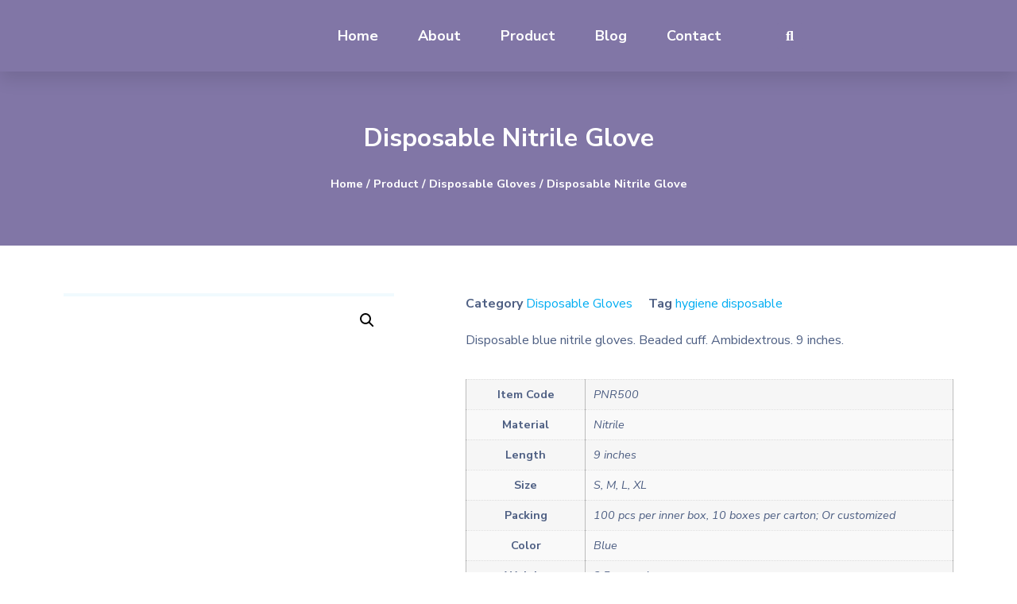

--- FILE ---
content_type: text/html; charset=UTF-8
request_url: https://promaxsafety.com/product/disposable-nitrile-glove/
body_size: 24213
content:
<!doctype html>
<html lang="en-US">
<head>
	<meta charset="UTF-8">
	<meta name="viewport" content="width=device-width, initial-scale=1">
	<link rel="profile" href="https://gmpg.org/xfn/11">
	<title>Disposable Nitrile Glove &#8211; PromaxSafety &#8211; China Professonal Household Rubber Glove Factory</title>
<meta name='robots' content='max-image-preview:large' />
<link rel="alternate" type="application/rss+xml" title="PromaxSafety - China Professonal Household Rubber Glove Factory &raquo; Feed" href="https://promaxsafety.com/feed/" />
<link rel="alternate" type="application/rss+xml" title="PromaxSafety - China Professonal Household Rubber Glove Factory &raquo; Comments Feed" href="https://promaxsafety.com/comments/feed/" />
<link rel="alternate" type="application/rss+xml" title="PromaxSafety - China Professonal Household Rubber Glove Factory &raquo; Disposable Nitrile Glove Comments Feed" href="https://promaxsafety.com/product/disposable-nitrile-glove/feed/" />
<script>
window._wpemojiSettings = {"baseUrl":"https:\/\/s.w.org\/images\/core\/emoji\/14.0.0\/72x72\/","ext":".png","svgUrl":"https:\/\/s.w.org\/images\/core\/emoji\/14.0.0\/svg\/","svgExt":".svg","source":{"concatemoji":"https:\/\/promaxsafety.com\/wp-includes\/js\/wp-emoji-release.min.js?ver=9dc9f760ed4fd34e350e9ec10d017608"}};
/*! This file is auto-generated */
!function(e,a,t){var n,r,o,i=a.createElement("canvas"),p=i.getContext&&i.getContext("2d");function s(e,t){p.clearRect(0,0,i.width,i.height),p.fillText(e,0,0);e=i.toDataURL();return p.clearRect(0,0,i.width,i.height),p.fillText(t,0,0),e===i.toDataURL()}function c(e){var t=a.createElement("script");t.src=e,t.defer=t.type="text/javascript",a.getElementsByTagName("head")[0].appendChild(t)}for(o=Array("flag","emoji"),t.supports={everything:!0,everythingExceptFlag:!0},r=0;r<o.length;r++)t.supports[o[r]]=function(e){if(p&&p.fillText)switch(p.textBaseline="top",p.font="600 32px Arial",e){case"flag":return s("\ud83c\udff3\ufe0f\u200d\u26a7\ufe0f","\ud83c\udff3\ufe0f\u200b\u26a7\ufe0f")?!1:!s("\ud83c\uddfa\ud83c\uddf3","\ud83c\uddfa\u200b\ud83c\uddf3")&&!s("\ud83c\udff4\udb40\udc67\udb40\udc62\udb40\udc65\udb40\udc6e\udb40\udc67\udb40\udc7f","\ud83c\udff4\u200b\udb40\udc67\u200b\udb40\udc62\u200b\udb40\udc65\u200b\udb40\udc6e\u200b\udb40\udc67\u200b\udb40\udc7f");case"emoji":return!s("\ud83e\udef1\ud83c\udffb\u200d\ud83e\udef2\ud83c\udfff","\ud83e\udef1\ud83c\udffb\u200b\ud83e\udef2\ud83c\udfff")}return!1}(o[r]),t.supports.everything=t.supports.everything&&t.supports[o[r]],"flag"!==o[r]&&(t.supports.everythingExceptFlag=t.supports.everythingExceptFlag&&t.supports[o[r]]);t.supports.everythingExceptFlag=t.supports.everythingExceptFlag&&!t.supports.flag,t.DOMReady=!1,t.readyCallback=function(){t.DOMReady=!0},t.supports.everything||(n=function(){t.readyCallback()},a.addEventListener?(a.addEventListener("DOMContentLoaded",n,!1),e.addEventListener("load",n,!1)):(e.attachEvent("onload",n),a.attachEvent("onreadystatechange",function(){"complete"===a.readyState&&t.readyCallback()})),(e=t.source||{}).concatemoji?c(e.concatemoji):e.wpemoji&&e.twemoji&&(c(e.twemoji),c(e.wpemoji)))}(window,document,window._wpemojiSettings);
</script>
<style>
img.wp-smiley,
img.emoji {
	display: inline !important;
	border: none !important;
	box-shadow: none !important;
	height: 1em !important;
	width: 1em !important;
	margin: 0 0.07em !important;
	vertical-align: -0.1em !important;
	background: none !important;
	padding: 0 !important;
}
</style>
	<link rel='stylesheet' id='wp-block-library-css' href='https://promaxsafety.com/wp-includes/css/dist/block-library/style.min.css?ver=9dc9f760ed4fd34e350e9ec10d017608' media='all' />
<link rel='stylesheet' id='wc-blocks-vendors-style-css' href='https://promaxsafety.com/wp-content/plugins/woocommerce/packages/woocommerce-blocks/build/wc-blocks-vendors-style.css?ver=9.6.6' media='all' />
<link rel='stylesheet' id='wc-blocks-style-css' href='https://promaxsafety.com/wp-content/plugins/woocommerce/packages/woocommerce-blocks/build/wc-blocks-style.css?ver=9.6.6' media='all' />
<link rel='stylesheet' id='classic-theme-styles-css' href='https://promaxsafety.com/wp-includes/css/classic-themes.min.css?ver=9dc9f760ed4fd34e350e9ec10d017608' media='all' />
<style id='global-styles-inline-css'>
body{--wp--preset--color--black: #000000;--wp--preset--color--cyan-bluish-gray: #abb8c3;--wp--preset--color--white: #ffffff;--wp--preset--color--pale-pink: #f78da7;--wp--preset--color--vivid-red: #cf2e2e;--wp--preset--color--luminous-vivid-orange: #ff6900;--wp--preset--color--luminous-vivid-amber: #fcb900;--wp--preset--color--light-green-cyan: #7bdcb5;--wp--preset--color--vivid-green-cyan: #00d084;--wp--preset--color--pale-cyan-blue: #8ed1fc;--wp--preset--color--vivid-cyan-blue: #0693e3;--wp--preset--color--vivid-purple: #9b51e0;--wp--preset--gradient--vivid-cyan-blue-to-vivid-purple: linear-gradient(135deg,rgba(6,147,227,1) 0%,rgb(155,81,224) 100%);--wp--preset--gradient--light-green-cyan-to-vivid-green-cyan: linear-gradient(135deg,rgb(122,220,180) 0%,rgb(0,208,130) 100%);--wp--preset--gradient--luminous-vivid-amber-to-luminous-vivid-orange: linear-gradient(135deg,rgba(252,185,0,1) 0%,rgba(255,105,0,1) 100%);--wp--preset--gradient--luminous-vivid-orange-to-vivid-red: linear-gradient(135deg,rgba(255,105,0,1) 0%,rgb(207,46,46) 100%);--wp--preset--gradient--very-light-gray-to-cyan-bluish-gray: linear-gradient(135deg,rgb(238,238,238) 0%,rgb(169,184,195) 100%);--wp--preset--gradient--cool-to-warm-spectrum: linear-gradient(135deg,rgb(74,234,220) 0%,rgb(151,120,209) 20%,rgb(207,42,186) 40%,rgb(238,44,130) 60%,rgb(251,105,98) 80%,rgb(254,248,76) 100%);--wp--preset--gradient--blush-light-purple: linear-gradient(135deg,rgb(255,206,236) 0%,rgb(152,150,240) 100%);--wp--preset--gradient--blush-bordeaux: linear-gradient(135deg,rgb(254,205,165) 0%,rgb(254,45,45) 50%,rgb(107,0,62) 100%);--wp--preset--gradient--luminous-dusk: linear-gradient(135deg,rgb(255,203,112) 0%,rgb(199,81,192) 50%,rgb(65,88,208) 100%);--wp--preset--gradient--pale-ocean: linear-gradient(135deg,rgb(255,245,203) 0%,rgb(182,227,212) 50%,rgb(51,167,181) 100%);--wp--preset--gradient--electric-grass: linear-gradient(135deg,rgb(202,248,128) 0%,rgb(113,206,126) 100%);--wp--preset--gradient--midnight: linear-gradient(135deg,rgb(2,3,129) 0%,rgb(40,116,252) 100%);--wp--preset--duotone--dark-grayscale: url('#wp-duotone-dark-grayscale');--wp--preset--duotone--grayscale: url('#wp-duotone-grayscale');--wp--preset--duotone--purple-yellow: url('#wp-duotone-purple-yellow');--wp--preset--duotone--blue-red: url('#wp-duotone-blue-red');--wp--preset--duotone--midnight: url('#wp-duotone-midnight');--wp--preset--duotone--magenta-yellow: url('#wp-duotone-magenta-yellow');--wp--preset--duotone--purple-green: url('#wp-duotone-purple-green');--wp--preset--duotone--blue-orange: url('#wp-duotone-blue-orange');--wp--preset--font-size--small: 13px;--wp--preset--font-size--medium: 20px;--wp--preset--font-size--large: 36px;--wp--preset--font-size--x-large: 42px;--wp--preset--spacing--20: 0.44rem;--wp--preset--spacing--30: 0.67rem;--wp--preset--spacing--40: 1rem;--wp--preset--spacing--50: 1.5rem;--wp--preset--spacing--60: 2.25rem;--wp--preset--spacing--70: 3.38rem;--wp--preset--spacing--80: 5.06rem;--wp--preset--shadow--natural: 6px 6px 9px rgba(0, 0, 0, 0.2);--wp--preset--shadow--deep: 12px 12px 50px rgba(0, 0, 0, 0.4);--wp--preset--shadow--sharp: 6px 6px 0px rgba(0, 0, 0, 0.2);--wp--preset--shadow--outlined: 6px 6px 0px -3px rgba(255, 255, 255, 1), 6px 6px rgba(0, 0, 0, 1);--wp--preset--shadow--crisp: 6px 6px 0px rgba(0, 0, 0, 1);}:where(.is-layout-flex){gap: 0.5em;}body .is-layout-flow > .alignleft{float: left;margin-inline-start: 0;margin-inline-end: 2em;}body .is-layout-flow > .alignright{float: right;margin-inline-start: 2em;margin-inline-end: 0;}body .is-layout-flow > .aligncenter{margin-left: auto !important;margin-right: auto !important;}body .is-layout-constrained > .alignleft{float: left;margin-inline-start: 0;margin-inline-end: 2em;}body .is-layout-constrained > .alignright{float: right;margin-inline-start: 2em;margin-inline-end: 0;}body .is-layout-constrained > .aligncenter{margin-left: auto !important;margin-right: auto !important;}body .is-layout-constrained > :where(:not(.alignleft):not(.alignright):not(.alignfull)){max-width: var(--wp--style--global--content-size);margin-left: auto !important;margin-right: auto !important;}body .is-layout-constrained > .alignwide{max-width: var(--wp--style--global--wide-size);}body .is-layout-flex{display: flex;}body .is-layout-flex{flex-wrap: wrap;align-items: center;}body .is-layout-flex > *{margin: 0;}:where(.wp-block-columns.is-layout-flex){gap: 2em;}.has-black-color{color: var(--wp--preset--color--black) !important;}.has-cyan-bluish-gray-color{color: var(--wp--preset--color--cyan-bluish-gray) !important;}.has-white-color{color: var(--wp--preset--color--white) !important;}.has-pale-pink-color{color: var(--wp--preset--color--pale-pink) !important;}.has-vivid-red-color{color: var(--wp--preset--color--vivid-red) !important;}.has-luminous-vivid-orange-color{color: var(--wp--preset--color--luminous-vivid-orange) !important;}.has-luminous-vivid-amber-color{color: var(--wp--preset--color--luminous-vivid-amber) !important;}.has-light-green-cyan-color{color: var(--wp--preset--color--light-green-cyan) !important;}.has-vivid-green-cyan-color{color: var(--wp--preset--color--vivid-green-cyan) !important;}.has-pale-cyan-blue-color{color: var(--wp--preset--color--pale-cyan-blue) !important;}.has-vivid-cyan-blue-color{color: var(--wp--preset--color--vivid-cyan-blue) !important;}.has-vivid-purple-color{color: var(--wp--preset--color--vivid-purple) !important;}.has-black-background-color{background-color: var(--wp--preset--color--black) !important;}.has-cyan-bluish-gray-background-color{background-color: var(--wp--preset--color--cyan-bluish-gray) !important;}.has-white-background-color{background-color: var(--wp--preset--color--white) !important;}.has-pale-pink-background-color{background-color: var(--wp--preset--color--pale-pink) !important;}.has-vivid-red-background-color{background-color: var(--wp--preset--color--vivid-red) !important;}.has-luminous-vivid-orange-background-color{background-color: var(--wp--preset--color--luminous-vivid-orange) !important;}.has-luminous-vivid-amber-background-color{background-color: var(--wp--preset--color--luminous-vivid-amber) !important;}.has-light-green-cyan-background-color{background-color: var(--wp--preset--color--light-green-cyan) !important;}.has-vivid-green-cyan-background-color{background-color: var(--wp--preset--color--vivid-green-cyan) !important;}.has-pale-cyan-blue-background-color{background-color: var(--wp--preset--color--pale-cyan-blue) !important;}.has-vivid-cyan-blue-background-color{background-color: var(--wp--preset--color--vivid-cyan-blue) !important;}.has-vivid-purple-background-color{background-color: var(--wp--preset--color--vivid-purple) !important;}.has-black-border-color{border-color: var(--wp--preset--color--black) !important;}.has-cyan-bluish-gray-border-color{border-color: var(--wp--preset--color--cyan-bluish-gray) !important;}.has-white-border-color{border-color: var(--wp--preset--color--white) !important;}.has-pale-pink-border-color{border-color: var(--wp--preset--color--pale-pink) !important;}.has-vivid-red-border-color{border-color: var(--wp--preset--color--vivid-red) !important;}.has-luminous-vivid-orange-border-color{border-color: var(--wp--preset--color--luminous-vivid-orange) !important;}.has-luminous-vivid-amber-border-color{border-color: var(--wp--preset--color--luminous-vivid-amber) !important;}.has-light-green-cyan-border-color{border-color: var(--wp--preset--color--light-green-cyan) !important;}.has-vivid-green-cyan-border-color{border-color: var(--wp--preset--color--vivid-green-cyan) !important;}.has-pale-cyan-blue-border-color{border-color: var(--wp--preset--color--pale-cyan-blue) !important;}.has-vivid-cyan-blue-border-color{border-color: var(--wp--preset--color--vivid-cyan-blue) !important;}.has-vivid-purple-border-color{border-color: var(--wp--preset--color--vivid-purple) !important;}.has-vivid-cyan-blue-to-vivid-purple-gradient-background{background: var(--wp--preset--gradient--vivid-cyan-blue-to-vivid-purple) !important;}.has-light-green-cyan-to-vivid-green-cyan-gradient-background{background: var(--wp--preset--gradient--light-green-cyan-to-vivid-green-cyan) !important;}.has-luminous-vivid-amber-to-luminous-vivid-orange-gradient-background{background: var(--wp--preset--gradient--luminous-vivid-amber-to-luminous-vivid-orange) !important;}.has-luminous-vivid-orange-to-vivid-red-gradient-background{background: var(--wp--preset--gradient--luminous-vivid-orange-to-vivid-red) !important;}.has-very-light-gray-to-cyan-bluish-gray-gradient-background{background: var(--wp--preset--gradient--very-light-gray-to-cyan-bluish-gray) !important;}.has-cool-to-warm-spectrum-gradient-background{background: var(--wp--preset--gradient--cool-to-warm-spectrum) !important;}.has-blush-light-purple-gradient-background{background: var(--wp--preset--gradient--blush-light-purple) !important;}.has-blush-bordeaux-gradient-background{background: var(--wp--preset--gradient--blush-bordeaux) !important;}.has-luminous-dusk-gradient-background{background: var(--wp--preset--gradient--luminous-dusk) !important;}.has-pale-ocean-gradient-background{background: var(--wp--preset--gradient--pale-ocean) !important;}.has-electric-grass-gradient-background{background: var(--wp--preset--gradient--electric-grass) !important;}.has-midnight-gradient-background{background: var(--wp--preset--gradient--midnight) !important;}.has-small-font-size{font-size: var(--wp--preset--font-size--small) !important;}.has-medium-font-size{font-size: var(--wp--preset--font-size--medium) !important;}.has-large-font-size{font-size: var(--wp--preset--font-size--large) !important;}.has-x-large-font-size{font-size: var(--wp--preset--font-size--x-large) !important;}
.wp-block-navigation a:where(:not(.wp-element-button)){color: inherit;}
:where(.wp-block-columns.is-layout-flex){gap: 2em;}
.wp-block-pullquote{font-size: 1.5em;line-height: 1.6;}
</style>
<link rel='stylesheet' id='css-file-css' href='https://promaxsafety.com/wp-content/plugins/woocommerce-for-b2b/css/elementor.css?ver=1.1' media='all' />
<link rel='stylesheet' id='photoswipe-css' href='https://promaxsafety.com/wp-content/plugins/woocommerce/assets/css/photoswipe/photoswipe.min.css?ver=7.5.1' media='all' />
<link rel='stylesheet' id='photoswipe-default-skin-css' href='https://promaxsafety.com/wp-content/plugins/woocommerce/assets/css/photoswipe/default-skin/default-skin.min.css?ver=7.5.1' media='all' />
<link rel='stylesheet' id='woocommerce-layout-css' href='https://promaxsafety.com/wp-content/plugins/woocommerce/assets/css/woocommerce-layout.css?ver=7.5.1' media='all' />
<link rel='stylesheet' id='woocommerce-smallscreen-css' href='https://promaxsafety.com/wp-content/plugins/woocommerce/assets/css/woocommerce-smallscreen.css?ver=7.5.1' media='only screen and (max-width: 768px)' />
<link rel='stylesheet' id='woocommerce-general-css' href='https://promaxsafety.com/wp-content/plugins/woocommerce/assets/css/woocommerce.css?ver=7.5.1' media='all' />
<style id='woocommerce-inline-inline-css'>
.woocommerce form .form-row .required { visibility: visible; }
</style>
<link rel='stylesheet' id='hello-elementor-css' href='https://promaxsafety.com/wp-content/themes/hello-elementor/style.min.css?ver=2.7.1' media='all' />
<link rel='stylesheet' id='hello-elementor-theme-style-css' href='https://promaxsafety.com/wp-content/themes/hello-elementor/theme.min.css?ver=2.7.1' media='all' />
<link rel='stylesheet' id='elementor-frontend-css' href='https://promaxsafety.com/wp-content/plugins/elementor/assets/css/frontend-lite.min.css?ver=3.11.5' media='all' />
<link rel='stylesheet' id='elementor-post-21-css' href='https://promaxsafety.com/wp-content/uploads/elementor/css/post-21.css?ver=1690188080' media='all' />
<link rel='stylesheet' id='elementor-icons-css' href='https://promaxsafety.com/wp-content/plugins/elementor/assets/lib/eicons/css/elementor-icons.min.css?ver=5.18.0' media='all' />
<link rel='stylesheet' id='swiper-css' href='https://promaxsafety.com/wp-content/plugins/elementor/assets/lib/swiper/v8/css/swiper.min.css?ver=8.4.5' media='all' />
<link rel='stylesheet' id='elementor-pro-css' href='https://promaxsafety.com/wp-content/plugins/elementor-pro/assets/css/frontend-lite.min.css?ver=3.11.7' media='all' />
<link rel='stylesheet' id='she-header-style-css' href='https://promaxsafety.com/wp-content/plugins/sticky-header-effects-for-elementor/assets/css/she-header-style.css?ver=1.6.5' media='all' />
<link rel='stylesheet' id='elementor-post-541-css' href='https://promaxsafety.com/wp-content/uploads/elementor/css/post-541.css?ver=1690188081' media='all' />
<link rel='stylesheet' id='elementor-post-747-css' href='https://promaxsafety.com/wp-content/uploads/elementor/css/post-747.css?ver=1690188081' media='all' />
<link rel='stylesheet' id='elementor-post-339-css' href='https://promaxsafety.com/wp-content/uploads/elementor/css/post-339.css?ver=1690201562' media='all' />
<link rel='stylesheet' id='elementor-post-513-css' href='https://promaxsafety.com/wp-content/uploads/elementor/css/post-513.css?ver=1690188081' media='all' />
<link rel='stylesheet' id='elementor-post-352-css' href='https://promaxsafety.com/wp-content/uploads/elementor/css/post-352.css?ver=1690188081' media='all' />
<link rel='stylesheet' id='hello-elementor-child-style-css' href='https://promaxsafety.com/wp-content/themes/hello-theme-child-master/style.css?ver=1.0.0' media='all' />
<link rel='stylesheet' id='google-fonts-1-css' href='https://fonts.googleapis.com/css?family=Nunito+Sans%3A100%2C100italic%2C200%2C200italic%2C300%2C300italic%2C400%2C400italic%2C500%2C500italic%2C600%2C600italic%2C700%2C700italic%2C800%2C800italic%2C900%2C900italic%7CMontserrat%3A100%2C100italic%2C200%2C200italic%2C300%2C300italic%2C400%2C400italic%2C500%2C500italic%2C600%2C600italic%2C700%2C700italic%2C800%2C800italic%2C900%2C900italic&#038;display=swap&#038;ver=9dc9f760ed4fd34e350e9ec10d017608' media='all' />
<link rel='stylesheet' id='elementor-icons-shared-0-css' href='https://promaxsafety.com/wp-content/plugins/elementor/assets/lib/font-awesome/css/fontawesome.min.css?ver=5.15.3' media='all' />
<link rel='stylesheet' id='elementor-icons-fa-solid-css' href='https://promaxsafety.com/wp-content/plugins/elementor/assets/lib/font-awesome/css/solid.min.css?ver=5.15.3' media='all' />
<link rel='stylesheet' id='elementor-icons-fa-brands-css' href='https://promaxsafety.com/wp-content/plugins/elementor/assets/lib/font-awesome/css/brands.min.css?ver=5.15.3' media='all' />
<link rel="preconnect" href="https://fonts.gstatic.com/" crossorigin><script src='https://promaxsafety.com/wp-includes/js/jquery/jquery.min.js?ver=3.6.4' id='jquery-core-js'></script>
<script src='https://promaxsafety.com/wp-includes/js/jquery/jquery-migrate.min.js?ver=3.4.0' id='jquery-migrate-js'></script>
<script src='https://promaxsafety.com/wp-content/plugins/sticky-header-effects-for-elementor/assets/js/she-header.js?ver=1.6.5' id='she-header-js'></script>
<link rel="https://api.w.org/" href="https://promaxsafety.com/wp-json/" /><link rel="alternate" type="application/json" href="https://promaxsafety.com/wp-json/wp/v2/product/907" /><link rel="EditURI" type="application/rsd+xml" title="RSD" href="https://promaxsafety.com/xmlrpc.php?rsd" />
<link rel="wlwmanifest" type="application/wlwmanifest+xml" href="https://promaxsafety.com/wp-includes/wlwmanifest.xml" />

<link rel="canonical" href="https://promaxsafety.com/product/disposable-nitrile-glove/" />
<link rel='shortlink' href='https://promaxsafety.com/?p=907' />
<link rel="alternate" type="application/json+oembed" href="https://promaxsafety.com/wp-json/oembed/1.0/embed?url=https%3A%2F%2Fpromaxsafety.com%2Fproduct%2Fdisposable-nitrile-glove%2F" />
<link rel="alternate" type="text/xml+oembed" href="https://promaxsafety.com/wp-json/oembed/1.0/embed?url=https%3A%2F%2Fpromaxsafety.com%2Fproduct%2Fdisposable-nitrile-glove%2F&#038;format=xml" />
	<noscript><style>.woocommerce-product-gallery{ opacity: 1 !important; }</style></noscript>
	<meta name="generator" content="Elementor 3.11.5; features: e_dom_optimization, e_optimized_assets_loading, e_optimized_css_loading, a11y_improvements, additional_custom_breakpoints; settings: css_print_method-external, google_font-enabled, font_display-swap">
<link rel="preconnect" href="//code.tidio.co"></head>
<body class="product-template-default single single-product postid-907 wp-custom-logo theme-hello-elementor woocommerce woocommerce-page woocommerce-no-js elementor-default elementor-template-full-width elementor-kit-21 elementor-page-339">

<svg xmlns="http://www.w3.org/2000/svg" viewBox="0 0 0 0" width="0" height="0" focusable="false" role="none" style="visibility: hidden; position: absolute; left: -9999px; overflow: hidden;" ><defs><filter id="wp-duotone-dark-grayscale"><feColorMatrix color-interpolation-filters="sRGB" type="matrix" values=" .299 .587 .114 0 0 .299 .587 .114 0 0 .299 .587 .114 0 0 .299 .587 .114 0 0 " /><feComponentTransfer color-interpolation-filters="sRGB" ><feFuncR type="table" tableValues="0 0.49803921568627" /><feFuncG type="table" tableValues="0 0.49803921568627" /><feFuncB type="table" tableValues="0 0.49803921568627" /><feFuncA type="table" tableValues="1 1" /></feComponentTransfer><feComposite in2="SourceGraphic" operator="in" /></filter></defs></svg><svg xmlns="http://www.w3.org/2000/svg" viewBox="0 0 0 0" width="0" height="0" focusable="false" role="none" style="visibility: hidden; position: absolute; left: -9999px; overflow: hidden;" ><defs><filter id="wp-duotone-grayscale"><feColorMatrix color-interpolation-filters="sRGB" type="matrix" values=" .299 .587 .114 0 0 .299 .587 .114 0 0 .299 .587 .114 0 0 .299 .587 .114 0 0 " /><feComponentTransfer color-interpolation-filters="sRGB" ><feFuncR type="table" tableValues="0 1" /><feFuncG type="table" tableValues="0 1" /><feFuncB type="table" tableValues="0 1" /><feFuncA type="table" tableValues="1 1" /></feComponentTransfer><feComposite in2="SourceGraphic" operator="in" /></filter></defs></svg><svg xmlns="http://www.w3.org/2000/svg" viewBox="0 0 0 0" width="0" height="0" focusable="false" role="none" style="visibility: hidden; position: absolute; left: -9999px; overflow: hidden;" ><defs><filter id="wp-duotone-purple-yellow"><feColorMatrix color-interpolation-filters="sRGB" type="matrix" values=" .299 .587 .114 0 0 .299 .587 .114 0 0 .299 .587 .114 0 0 .299 .587 .114 0 0 " /><feComponentTransfer color-interpolation-filters="sRGB" ><feFuncR type="table" tableValues="0.54901960784314 0.98823529411765" /><feFuncG type="table" tableValues="0 1" /><feFuncB type="table" tableValues="0.71764705882353 0.25490196078431" /><feFuncA type="table" tableValues="1 1" /></feComponentTransfer><feComposite in2="SourceGraphic" operator="in" /></filter></defs></svg><svg xmlns="http://www.w3.org/2000/svg" viewBox="0 0 0 0" width="0" height="0" focusable="false" role="none" style="visibility: hidden; position: absolute; left: -9999px; overflow: hidden;" ><defs><filter id="wp-duotone-blue-red"><feColorMatrix color-interpolation-filters="sRGB" type="matrix" values=" .299 .587 .114 0 0 .299 .587 .114 0 0 .299 .587 .114 0 0 .299 .587 .114 0 0 " /><feComponentTransfer color-interpolation-filters="sRGB" ><feFuncR type="table" tableValues="0 1" /><feFuncG type="table" tableValues="0 0.27843137254902" /><feFuncB type="table" tableValues="0.5921568627451 0.27843137254902" /><feFuncA type="table" tableValues="1 1" /></feComponentTransfer><feComposite in2="SourceGraphic" operator="in" /></filter></defs></svg><svg xmlns="http://www.w3.org/2000/svg" viewBox="0 0 0 0" width="0" height="0" focusable="false" role="none" style="visibility: hidden; position: absolute; left: -9999px; overflow: hidden;" ><defs><filter id="wp-duotone-midnight"><feColorMatrix color-interpolation-filters="sRGB" type="matrix" values=" .299 .587 .114 0 0 .299 .587 .114 0 0 .299 .587 .114 0 0 .299 .587 .114 0 0 " /><feComponentTransfer color-interpolation-filters="sRGB" ><feFuncR type="table" tableValues="0 0" /><feFuncG type="table" tableValues="0 0.64705882352941" /><feFuncB type="table" tableValues="0 1" /><feFuncA type="table" tableValues="1 1" /></feComponentTransfer><feComposite in2="SourceGraphic" operator="in" /></filter></defs></svg><svg xmlns="http://www.w3.org/2000/svg" viewBox="0 0 0 0" width="0" height="0" focusable="false" role="none" style="visibility: hidden; position: absolute; left: -9999px; overflow: hidden;" ><defs><filter id="wp-duotone-magenta-yellow"><feColorMatrix color-interpolation-filters="sRGB" type="matrix" values=" .299 .587 .114 0 0 .299 .587 .114 0 0 .299 .587 .114 0 0 .299 .587 .114 0 0 " /><feComponentTransfer color-interpolation-filters="sRGB" ><feFuncR type="table" tableValues="0.78039215686275 1" /><feFuncG type="table" tableValues="0 0.94901960784314" /><feFuncB type="table" tableValues="0.35294117647059 0.47058823529412" /><feFuncA type="table" tableValues="1 1" /></feComponentTransfer><feComposite in2="SourceGraphic" operator="in" /></filter></defs></svg><svg xmlns="http://www.w3.org/2000/svg" viewBox="0 0 0 0" width="0" height="0" focusable="false" role="none" style="visibility: hidden; position: absolute; left: -9999px; overflow: hidden;" ><defs><filter id="wp-duotone-purple-green"><feColorMatrix color-interpolation-filters="sRGB" type="matrix" values=" .299 .587 .114 0 0 .299 .587 .114 0 0 .299 .587 .114 0 0 .299 .587 .114 0 0 " /><feComponentTransfer color-interpolation-filters="sRGB" ><feFuncR type="table" tableValues="0.65098039215686 0.40392156862745" /><feFuncG type="table" tableValues="0 1" /><feFuncB type="table" tableValues="0.44705882352941 0.4" /><feFuncA type="table" tableValues="1 1" /></feComponentTransfer><feComposite in2="SourceGraphic" operator="in" /></filter></defs></svg><svg xmlns="http://www.w3.org/2000/svg" viewBox="0 0 0 0" width="0" height="0" focusable="false" role="none" style="visibility: hidden; position: absolute; left: -9999px; overflow: hidden;" ><defs><filter id="wp-duotone-blue-orange"><feColorMatrix color-interpolation-filters="sRGB" type="matrix" values=" .299 .587 .114 0 0 .299 .587 .114 0 0 .299 .587 .114 0 0 .299 .587 .114 0 0 " /><feComponentTransfer color-interpolation-filters="sRGB" ><feFuncR type="table" tableValues="0.098039215686275 1" /><feFuncG type="table" tableValues="0 0.66274509803922" /><feFuncB type="table" tableValues="0.84705882352941 0.41960784313725" /><feFuncA type="table" tableValues="1 1" /></feComponentTransfer><feComposite in2="SourceGraphic" operator="in" /></filter></defs></svg>
<a class="skip-link screen-reader-text" href="#content">Skip to content</a>

		<div data-elementor-type="header" data-elementor-id="541" class="elementor elementor-541 elementor-location-header">
								<section class="elementor-section elementor-top-section elementor-element elementor-element-29a4cf4a elementor-section-height-min-height elementor-section-content-bottom elementor-section-boxed elementor-section-height-default elementor-section-items-middle" data-id="29a4cf4a" data-element_type="section" data-settings="{&quot;background_background&quot;:&quot;classic&quot;,&quot;sticky&quot;:&quot;top&quot;,&quot;sticky_on&quot;:[&quot;desktop&quot;,&quot;tablet&quot;,&quot;mobile&quot;],&quot;sticky_offset&quot;:0,&quot;sticky_effects_offset&quot;:0}">
						<div class="elementor-container elementor-column-gap-default">
					<div class="elementor-column elementor-col-25 elementor-top-column elementor-element elementor-element-6de30c01" data-id="6de30c01" data-element_type="column">
			<div class="elementor-widget-wrap elementor-element-populated">
								<div class="elementor-element elementor-element-2996134b elementor-widget elementor-widget-image" data-id="2996134b" data-element_type="widget" data-widget_type="image.default">
				<div class="elementor-widget-container">
			<style>/*! elementor - v3.11.5 - 14-03-2023 */
.elementor-widget-image{text-align:center}.elementor-widget-image a{display:inline-block}.elementor-widget-image a img[src$=".svg"]{width:48px}.elementor-widget-image img{vertical-align:middle;display:inline-block}</style>													<a href="https://promaxsafety.com">
							<img width="5065" height="813" src="https://promaxsafety.com/wp-content/uploads/2023/05/资源-3@4x.png" class="attachment-full size-full wp-image-797" alt="" loading="lazy" srcset="https://promaxsafety.com/wp-content/uploads/2023/05/资源-3@4x.png 5065w, https://promaxsafety.com/wp-content/uploads/2023/05/资源-3@4x-300x48.png 300w, https://promaxsafety.com/wp-content/uploads/2023/05/资源-3@4x-1024x164.png 1024w, https://promaxsafety.com/wp-content/uploads/2023/05/资源-3@4x-768x123.png 768w, https://promaxsafety.com/wp-content/uploads/2023/05/资源-3@4x-1536x247.png 1536w, https://promaxsafety.com/wp-content/uploads/2023/05/资源-3@4x-2048x329.png 2048w, https://promaxsafety.com/wp-content/uploads/2023/05/资源-3@4x-600x96.png 600w" sizes="(max-width: 5065px) 100vw, 5065px" />								</a>
															</div>
				</div>
					</div>
		</div>
				<div class="elementor-column elementor-col-25 elementor-top-column elementor-element elementor-element-1efb78d6" data-id="1efb78d6" data-element_type="column">
			<div class="elementor-widget-wrap elementor-element-populated">
								<div class="elementor-element elementor-element-26c1101e elementor-nav-menu__align-right elementor-nav-menu--stretch elementor-nav-menu__text-align-center elementor-nav-menu--dropdown-tablet elementor-nav-menu--toggle elementor-nav-menu--burger elementor-widget elementor-widget-nav-menu" data-id="26c1101e" data-element_type="widget" data-settings="{&quot;full_width&quot;:&quot;stretch&quot;,&quot;submenu_icon&quot;:{&quot;value&quot;:&quot;&lt;i class=\&quot;fas fa-chevron-down\&quot;&gt;&lt;\/i&gt;&quot;,&quot;library&quot;:&quot;fa-solid&quot;},&quot;layout&quot;:&quot;horizontal&quot;,&quot;toggle&quot;:&quot;burger&quot;}" data-widget_type="nav-menu.default">
				<div class="elementor-widget-container">
			<link rel="stylesheet" href="https://promaxsafety.com/wp-content/plugins/elementor-pro/assets/css/widget-nav-menu.min.css">			<nav class="elementor-nav-menu--main elementor-nav-menu__container elementor-nav-menu--layout-horizontal e--pointer-underline e--animation-drop-out">
				<ul id="menu-1-26c1101e" class="elementor-nav-menu"><li class="menu-item menu-item-type-post_type menu-item-object-page menu-item-home menu-item-60"><a href="https://promaxsafety.com/" class="elementor-item">Home</a></li>
<li class="menu-item menu-item-type-post_type menu-item-object-page menu-item-64"><a href="https://promaxsafety.com/about/" class="elementor-item">About</a></li>
<li class="menu-item menu-item-type-post_type menu-item-object-page current_page_parent menu-item-61"><a href="https://promaxsafety.com/product/" class="elementor-item">Product</a></li>
<li class="menu-item menu-item-type-post_type menu-item-object-page menu-item-62"><a href="https://promaxsafety.com/blog/" class="elementor-item">Blog</a></li>
<li class="menu-item menu-item-type-post_type menu-item-object-page menu-item-63"><a href="https://promaxsafety.com/contact/" class="elementor-item">Contact</a></li>
</ul>			</nav>
					<div class="elementor-menu-toggle" role="button" tabindex="0" aria-label="Menu Toggle" aria-expanded="false">
			<i aria-hidden="true" role="presentation" class="elementor-menu-toggle__icon--open eicon-menu-bar"></i><i aria-hidden="true" role="presentation" class="elementor-menu-toggle__icon--close eicon-close"></i>			<span class="elementor-screen-only">Menu</span>
		</div>
					<nav class="elementor-nav-menu--dropdown elementor-nav-menu__container" aria-hidden="true">
				<ul id="menu-2-26c1101e" class="elementor-nav-menu"><li class="menu-item menu-item-type-post_type menu-item-object-page menu-item-home menu-item-60"><a href="https://promaxsafety.com/" class="elementor-item" tabindex="-1">Home</a></li>
<li class="menu-item menu-item-type-post_type menu-item-object-page menu-item-64"><a href="https://promaxsafety.com/about/" class="elementor-item" tabindex="-1">About</a></li>
<li class="menu-item menu-item-type-post_type menu-item-object-page current_page_parent menu-item-61"><a href="https://promaxsafety.com/product/" class="elementor-item" tabindex="-1">Product</a></li>
<li class="menu-item menu-item-type-post_type menu-item-object-page menu-item-62"><a href="https://promaxsafety.com/blog/" class="elementor-item" tabindex="-1">Blog</a></li>
<li class="menu-item menu-item-type-post_type menu-item-object-page menu-item-63"><a href="https://promaxsafety.com/contact/" class="elementor-item" tabindex="-1">Contact</a></li>
</ul>			</nav>
				</div>
				</div>
					</div>
		</div>
				<div class="elementor-column elementor-col-25 elementor-top-column elementor-element elementor-element-4181b485" data-id="4181b485" data-element_type="column">
			<div class="elementor-widget-wrap elementor-element-populated">
								<div class="elementor-element elementor-element-10c460e elementor-search-form--skin-full_screen elementor-widget elementor-widget-search-form" data-id="10c460e" data-element_type="widget" data-settings="{&quot;skin&quot;:&quot;full_screen&quot;}" data-widget_type="search-form.default">
				<div class="elementor-widget-container">
			<link rel="stylesheet" href="https://promaxsafety.com/wp-content/plugins/elementor-pro/assets/css/widget-theme-elements.min.css">		<form class="elementor-search-form" role="search" action="https://promaxsafety.com" method="get">
									<div class="elementor-search-form__toggle" tabindex="0" role="button">
				<i aria-hidden="true" class="fas fa-search"></i>				<span class="elementor-screen-only">Search</span>
			</div>
						<div class="elementor-search-form__container">
								<input placeholder="Search..." class="elementor-search-form__input" type="search" name="s" title="Search" value="">
																<div class="dialog-lightbox-close-button dialog-close-button">
					<i aria-hidden="true" class="eicon-close"></i>					<span class="elementor-screen-only">Close</span>
				</div>
							</div>
		</form>
				</div>
				</div>
					</div>
		</div>
				<div class="elementor-column elementor-col-25 elementor-top-column elementor-element elementor-element-961295a" data-id="961295a" data-element_type="column">
			<div class="elementor-widget-wrap elementor-element-populated">
								<div class="elementor-element elementor-element-71f438b elementor-widget elementor-widget-wp-widget-gtranslate" data-id="71f438b" data-element_type="widget" data-widget_type="wp-widget-gtranslate.default">
				<div class="elementor-widget-container">
			<div class="gtranslate_wrapper" id="gt-wrapper-83348495"></div>		</div>
				</div>
					</div>
		</div>
							</div>
		</section>
						</div>
		<div class="woocommerce-notices-wrapper"></div>		<div data-elementor-type="product" data-elementor-id="339" class="elementor elementor-339 elementor-location-single post-907 product type-product status-publish has-post-thumbnail product_cat-45 product_tag-hygiene-disposable first instock shipping-taxable product-type-simple product">
								<section class="elementor-section elementor-top-section elementor-element elementor-element-d191fa6 elementor-section-boxed elementor-section-height-default elementor-section-height-default" data-id="d191fa6" data-element_type="section" data-settings="{&quot;background_background&quot;:&quot;classic&quot;}">
							<div class="elementor-background-overlay"></div>
							<div class="elementor-container elementor-column-gap-default">
					<div class="elementor-column elementor-col-100 elementor-top-column elementor-element elementor-element-0461315" data-id="0461315" data-element_type="column">
			<div class="elementor-widget-wrap elementor-element-populated">
								<div class="elementor-element elementor-element-c9fc9d1 elementor-widget elementor-widget-woocommerce-product-title elementor-page-title elementor-widget-heading" data-id="c9fc9d1" data-element_type="widget" data-widget_type="woocommerce-product-title.default">
				<div class="elementor-widget-container">
			<style>/*! elementor - v3.11.5 - 14-03-2023 */
.elementor-heading-title{padding:0;margin:0;line-height:1}.elementor-widget-heading .elementor-heading-title[class*=elementor-size-]>a{color:inherit;font-size:inherit;line-height:inherit}.elementor-widget-heading .elementor-heading-title.elementor-size-small{font-size:15px}.elementor-widget-heading .elementor-heading-title.elementor-size-medium{font-size:19px}.elementor-widget-heading .elementor-heading-title.elementor-size-large{font-size:29px}.elementor-widget-heading .elementor-heading-title.elementor-size-xl{font-size:39px}.elementor-widget-heading .elementor-heading-title.elementor-size-xxl{font-size:59px}</style><link rel="stylesheet" href="https://promaxsafety.com/wp-content/plugins/elementor-pro/assets/css/widget-woocommerce.min.css"><h2 class="product_title entry-title elementor-heading-title elementor-size-default">Disposable Nitrile Glove</h2>		</div>
				</div>
				<div class="elementor-element elementor-element-9e14659 elementor-widget elementor-widget-woocommerce-breadcrumb" data-id="9e14659" data-element_type="widget" data-widget_type="woocommerce-breadcrumb.default">
				<div class="elementor-widget-container">
			<nav class="woocommerce-breadcrumb"><a href="https://promaxsafety.com">Home</a>&nbsp;&#47;&nbsp;<a href="https://promaxsafety.com/product/">Product</a>&nbsp;&#47;&nbsp;<a href="https://promaxsafety.com/product-category/4/">Disposable Gloves</a>&nbsp;&#47;&nbsp;Disposable Nitrile Glove</nav>		</div>
				</div>
					</div>
		</div>
							</div>
		</section>
				<section class="elementor-section elementor-top-section elementor-element elementor-element-edae076 elementor-section-boxed elementor-section-height-default elementor-section-height-default" data-id="edae076" data-element_type="section">
						<div class="elementor-container elementor-column-gap-default">
					<div class="elementor-column elementor-col-50 elementor-top-column elementor-element elementor-element-1cc648a" data-id="1cc648a" data-element_type="column">
			<div class="elementor-widget-wrap elementor-element-populated">
								<div class="elementor-element elementor-element-734a2b0 yes elementor-widget elementor-widget-woocommerce-product-images" data-id="734a2b0" data-element_type="widget" data-widget_type="woocommerce-product-images.default">
				<div class="elementor-widget-container">
			<div class="woocommerce-product-gallery woocommerce-product-gallery--with-images woocommerce-product-gallery--columns-4 images" data-columns="4" style="opacity: 0; transition: opacity .25s ease-in-out;">
	<figure class="woocommerce-product-gallery__wrapper">
		<div data-thumb="https://promaxsafety.com/wp-content/uploads/2023/06/PNR500-100x100.jpg" data-thumb-alt="" class="woocommerce-product-gallery__image"><a href="https://promaxsafety.com/wp-content/uploads/2023/06/PNR500.jpg"><img width="600" height="600" src="https://promaxsafety.com/wp-content/uploads/2023/06/PNR500-600x600.jpg" class="wp-post-image" alt="" decoding="async" loading="lazy" title="PNR500" data-caption="" data-src="https://promaxsafety.com/wp-content/uploads/2023/06/PNR500.jpg" data-large_image="https://promaxsafety.com/wp-content/uploads/2023/06/PNR500.jpg" data-large_image_width="1102" data-large_image_height="1102" srcset="https://promaxsafety.com/wp-content/uploads/2023/06/PNR500-600x600.jpg 600w, https://promaxsafety.com/wp-content/uploads/2023/06/PNR500-300x300.jpg 300w, https://promaxsafety.com/wp-content/uploads/2023/06/PNR500-1024x1024.jpg 1024w, https://promaxsafety.com/wp-content/uploads/2023/06/PNR500-150x150.jpg 150w, https://promaxsafety.com/wp-content/uploads/2023/06/PNR500-768x768.jpg 768w, https://promaxsafety.com/wp-content/uploads/2023/06/PNR500-100x100.jpg 100w, https://promaxsafety.com/wp-content/uploads/2023/06/PNR500.jpg 1102w" sizes="(max-width: 600px) 100vw, 600px" /></a></div>	</figure>
</div>
		</div>
				</div>
					</div>
		</div>
				<div class="elementor-column elementor-col-50 elementor-top-column elementor-element elementor-element-f00b6f4" data-id="f00b6f4" data-element_type="column">
			<div class="elementor-widget-wrap elementor-element-populated">
								<div class="elementor-element elementor-element-e868422 elementor-woo-meta--view-inline elementor-widget elementor-widget-woocommerce-product-meta" data-id="e868422" data-element_type="widget" data-widget_type="woocommerce-product-meta.default">
				<div class="elementor-widget-container">
					<div class="product_meta">

			
			
							<span class="posted_in detail-container"><span class="detail-label">Category</span> <span class="detail-content"><a href="https://promaxsafety.com/product-category/4/" rel="tag">Disposable Gloves</a></span></span>
			
							<span class="tagged_as detail-container"><span class="detail-label">Tag</span> <span class="detail-content"><a href="https://promaxsafety.com/product-tag/hygiene-disposable/" rel="tag">hygiene disposable</a></span></span>
			
			
		</div>
				</div>
				</div>
				<div class="elementor-element elementor-element-9a37578 elementor-widget elementor-widget-woocommerce-product-short-description" data-id="9a37578" data-element_type="widget" data-widget_type="woocommerce-product-short-description.default">
				<div class="elementor-widget-container">
			<div class="woocommerce-product-details__short-description">
	<p>Disposable blue nitrile gloves. Beaded cuff. Ambidextrous. 9 inches.</p>
</div>
		</div>
				</div>
				<div class="elementor-element elementor-element-683a02c elementor-widget elementor-widget-woocommerce-product-additional-information" data-id="683a02c" data-element_type="widget" data-widget_type="woocommerce-product-additional-information.default">
				<div class="elementor-widget-container">
			
	<h2>Additional information</h2>

<table class="woocommerce-product-attributes shop_attributes">
			<tr class="woocommerce-product-attributes-item woocommerce-product-attributes-item--attribute_pa_item-number">
			<th class="woocommerce-product-attributes-item__label">Item Code</th>
			<td class="woocommerce-product-attributes-item__value"><p>PNR500</p>
</td>
		</tr>
			<tr class="woocommerce-product-attributes-item woocommerce-product-attributes-item--attribute_pa_material">
			<th class="woocommerce-product-attributes-item__label">Material</th>
			<td class="woocommerce-product-attributes-item__value"><p>Nitrile</p>
</td>
		</tr>
			<tr class="woocommerce-product-attributes-item woocommerce-product-attributes-item--attribute_pa_length">
			<th class="woocommerce-product-attributes-item__label">Length</th>
			<td class="woocommerce-product-attributes-item__value"><p>9 inches</p>
</td>
		</tr>
			<tr class="woocommerce-product-attributes-item woocommerce-product-attributes-item--attribute_size">
			<th class="woocommerce-product-attributes-item__label">Size</th>
			<td class="woocommerce-product-attributes-item__value"><p>S, M, L, XL</p>
</td>
		</tr>
			<tr class="woocommerce-product-attributes-item woocommerce-product-attributes-item--attribute_pa_packing">
			<th class="woocommerce-product-attributes-item__label">Packing</th>
			<td class="woocommerce-product-attributes-item__value"><p>100 pcs per inner box, 10 boxes per carton; Or customized</p>
</td>
		</tr>
			<tr class="woocommerce-product-attributes-item woocommerce-product-attributes-item--attribute_color">
			<th class="woocommerce-product-attributes-item__label">Color</th>
			<td class="woocommerce-product-attributes-item__value"><p>Blue</p>
</td>
		</tr>
			<tr class="woocommerce-product-attributes-item woocommerce-product-attributes-item--attribute_pa_weight">
			<th class="woocommerce-product-attributes-item__label">Weight</th>
			<td class="woocommerce-product-attributes-item__value"><p>3.5g per piece</p>
</td>
		</tr>
	</table>
		</div>
				</div>
				<div class="elementor-element elementor-element-6646d9e elementor-add-to-cart--layout-stacked e-add-to-cart--show-quantity-yes elementor-widget elementor-widget-woocommerce-product-add-to-cart" data-id="6646d9e" data-element_type="widget" data-widget_type="woocommerce-product-add-to-cart.default">
				<div class="elementor-widget-container">
			
		<div class="elementor-add-to-cart elementor-product-simple">
					</div>

				</div>
				</div>
				<div class="elementor-element elementor-element-1ef9e81 elementor-widget elementor-widget-button" data-id="1ef9e81" data-element_type="widget" data-widget_type="button.default">
				<div class="elementor-widget-container">
					<div class="elementor-button-wrapper">
			<a href="#elementor-action%3Aaction%3Dpopup%3Aopen%26settings%3DeyJpZCI6IjM1MiIsInRvZ2dsZSI6ZmFsc2V9" class="elementor-button-link elementor-button elementor-size-sm" role="button">
						<span class="elementor-button-content-wrapper">
						<span class="elementor-button-text">ASK FOR A QUOTE</span>
		</span>
					</a>
		</div>
				</div>
				</div>
					</div>
		</div>
							</div>
		</section>
				<section class="elementor-section elementor-top-section elementor-element elementor-element-ec7959b elementor-section-boxed elementor-section-height-default elementor-section-height-default" data-id="ec7959b" data-element_type="section" data-settings="{&quot;background_background&quot;:&quot;classic&quot;}">
						<div class="elementor-container elementor-column-gap-default">
					<div class="elementor-column elementor-col-100 elementor-top-column elementor-element elementor-element-39625a8" data-id="39625a8" data-element_type="column" data-settings="{&quot;background_background&quot;:&quot;classic&quot;}">
			<div class="elementor-widget-wrap elementor-element-populated">
								<div class="elementor-element elementor-element-b3b0027 elementor-widget elementor-widget-heading" data-id="b3b0027" data-element_type="widget" data-widget_type="heading.default">
				<div class="elementor-widget-container">
			<h2 class="elementor-heading-title elementor-size-default">Product Details</h2>		</div>
				</div>
				<div class="elementor-element elementor-element-c2e3d3d elementor-widget elementor-widget-woocommerce-product-content" data-id="c2e3d3d" data-element_type="widget" data-widget_type="woocommerce-product-content.default">
				<div class="elementor-widget-container">
			<p>Disposable nitrile gloves. Beaded cuff. Ambidextrous. 3.5g per piece.</p>
<p>&nbsp;</p>
<p><strong>Customization<br />
</strong>9 inches and 11 inches available.<br />
Color options: blue, black, purple, etc.</p>
<p>&nbsp;</p>
<p><strong>Standard Packing</strong><br />
100pcs/box, 10boxes/ctn.<br />
Or customized</p>
<p>&nbsp;</p>
<p><strong>Features</strong><br />
Ambidextrous for both hands.<br />
Not easy to break. It is very suitable for industrial production, fine work, housework, and preventing dirt.<br />
Compared with latex gloves, nitrile gloves are thinner and more flexible. Suitable for long-time wear.<br />
Latex free without latex protein, so it won&#8217;t cause harmful reactions.</p>
<p>&nbsp;</p>
<p><strong><b>Application</b></strong><br />
• Hygiene inspection<br />
• Food industry<br />
• Chemical industry<br />
• Electron industry<br />
• Pharmacy &amp; Nursing<br />
• Paint and Coating Industry<br />
• Printing and Dyeing Industry<br />
• Agriculture<br />
• Forestry<br />
• Animal Husbandry</p>
<p>&nbsp;</p>
<p><strong>Use Instructions &amp; Warnings:</strong><br />
• It may cause itching, rash, etc because of different habits.<br />
• Keep away from fire, and boiling water that is over 60ºC.<br />
• Avoid using a long time in a high concentration of drugs and solvents (Gasorinn, bennjinn). Gloves may inflation, osmosis, and hardening.<br />
• Gloves may break or have holes when it contacts sharp instruments such as cutting tools.<br />
• To prevent leakage, don&#8217;t store the gloves in direct sunlight and high temperature, and highly humid places.<br />
• Don&#8217;t use repeat for sanitation.<br />
• Wash away promptly if in contact with vegetable oil or other oil. next time.</p>
<p>&nbsp;</p>
		</div>
				</div>
					</div>
		</div>
							</div>
		</section>
				<section class="elementor-section elementor-top-section elementor-element elementor-element-70c80e0 elementor-section-boxed elementor-section-height-default elementor-section-height-default" data-id="70c80e0" data-element_type="section">
						<div class="elementor-container elementor-column-gap-default">
					<div class="elementor-column elementor-col-100 elementor-top-column elementor-element elementor-element-6c46fee" data-id="6c46fee" data-element_type="column">
			<div class="elementor-widget-wrap elementor-element-populated">
								<div class="elementor-element elementor-element-8687007 elementor-widget elementor-widget-heading" data-id="8687007" data-element_type="widget" data-widget_type="heading.default">
				<div class="elementor-widget-container">
			<h2 class="elementor-heading-title elementor-size-default">Ask For A Quick Quote</h2>		</div>
				</div>
				<div class="elementor-element elementor-element-30f44d4 elementor-button-align-stretch elementor-widget elementor-widget-form" data-id="30f44d4" data-element_type="widget" data-settings="{&quot;button_width&quot;:&quot;20&quot;,&quot;step_next_label&quot;:&quot;Next&quot;,&quot;step_previous_label&quot;:&quot;Previous&quot;,&quot;step_type&quot;:&quot;number_text&quot;,&quot;step_icon_shape&quot;:&quot;circle&quot;}" data-widget_type="form.default">
				<div class="elementor-widget-container">
			<style>/*! elementor-pro - v3.11.7 - 22-03-2023 */
.elementor-button.elementor-hidden,.elementor-hidden{display:none}.e-form__step{width:100%}.e-form__step:not(.elementor-hidden){display:flex;flex-wrap:wrap}.e-form__buttons{flex-wrap:wrap}.e-form__buttons,.e-form__buttons__wrapper{display:flex}.e-form__indicators{display:flex;justify-content:space-between;align-items:center;flex-wrap:nowrap;font-size:13px;margin-bottom:var(--e-form-steps-indicators-spacing)}.e-form__indicators__indicator{display:flex;flex-direction:column;align-items:center;justify-content:center;flex-basis:0;padding:0 var(--e-form-steps-divider-gap)}.e-form__indicators__indicator__progress{width:100%;position:relative;background-color:var(--e-form-steps-indicator-progress-background-color);border-radius:var(--e-form-steps-indicator-progress-border-radius);overflow:hidden}.e-form__indicators__indicator__progress__meter{width:var(--e-form-steps-indicator-progress-meter-width,0);height:var(--e-form-steps-indicator-progress-height);line-height:var(--e-form-steps-indicator-progress-height);padding-right:15px;border-radius:var(--e-form-steps-indicator-progress-border-radius);background-color:var(--e-form-steps-indicator-progress-color);color:var(--e-form-steps-indicator-progress-meter-color);text-align:right;transition:width .1s linear}.e-form__indicators__indicator:first-child{padding-left:0}.e-form__indicators__indicator:last-child{padding-right:0}.e-form__indicators__indicator--state-inactive{color:var(--e-form-steps-indicator-inactive-primary-color,#c2cbd2)}.e-form__indicators__indicator--state-inactive [class*=indicator--shape-]:not(.e-form__indicators__indicator--shape-none){background-color:var(--e-form-steps-indicator-inactive-secondary-color,#fff)}.e-form__indicators__indicator--state-inactive object,.e-form__indicators__indicator--state-inactive svg{fill:var(--e-form-steps-indicator-inactive-primary-color,#c2cbd2)}.e-form__indicators__indicator--state-active{color:var(--e-form-steps-indicator-active-primary-color,#39b54a);border-color:var(--e-form-steps-indicator-active-secondary-color,#fff)}.e-form__indicators__indicator--state-active [class*=indicator--shape-]:not(.e-form__indicators__indicator--shape-none){background-color:var(--e-form-steps-indicator-active-secondary-color,#fff)}.e-form__indicators__indicator--state-active object,.e-form__indicators__indicator--state-active svg{fill:var(--e-form-steps-indicator-active-primary-color,#39b54a)}.e-form__indicators__indicator--state-completed{color:var(--e-form-steps-indicator-completed-secondary-color,#fff)}.e-form__indicators__indicator--state-completed [class*=indicator--shape-]:not(.e-form__indicators__indicator--shape-none){background-color:var(--e-form-steps-indicator-completed-primary-color,#39b54a)}.e-form__indicators__indicator--state-completed .e-form__indicators__indicator__label{color:var(--e-form-steps-indicator-completed-primary-color,#39b54a)}.e-form__indicators__indicator--state-completed .e-form__indicators__indicator--shape-none{color:var(--e-form-steps-indicator-completed-primary-color,#39b54a);background-color:initial}.e-form__indicators__indicator--state-completed object,.e-form__indicators__indicator--state-completed svg{fill:var(--e-form-steps-indicator-completed-secondary-color,#fff)}.e-form__indicators__indicator__icon{width:var(--e-form-steps-indicator-padding,30px);height:var(--e-form-steps-indicator-padding,30px);font-size:var(--e-form-steps-indicator-icon-size);border-width:1px;border-style:solid;display:flex;justify-content:center;align-items:center;overflow:hidden;margin-bottom:10px}.e-form__indicators__indicator__icon img,.e-form__indicators__indicator__icon object,.e-form__indicators__indicator__icon svg{width:var(--e-form-steps-indicator-icon-size);height:auto}.e-form__indicators__indicator__icon .e-font-icon-svg{height:1em}.e-form__indicators__indicator__number{width:var(--e-form-steps-indicator-padding,30px);height:var(--e-form-steps-indicator-padding,30px);border-width:1px;border-style:solid;display:flex;justify-content:center;align-items:center;margin-bottom:10px}.e-form__indicators__indicator--shape-circle{border-radius:50%}.e-form__indicators__indicator--shape-square{border-radius:0}.e-form__indicators__indicator--shape-rounded{border-radius:5px}.e-form__indicators__indicator--shape-none{border:0}.e-form__indicators__indicator__label{text-align:center}.e-form__indicators__indicator__separator{width:100%;height:var(--e-form-steps-divider-width);background-color:#c2cbd2}.e-form__indicators--type-icon,.e-form__indicators--type-icon_text,.e-form__indicators--type-number,.e-form__indicators--type-number_text{align-items:flex-start}.e-form__indicators--type-icon .e-form__indicators__indicator__separator,.e-form__indicators--type-icon_text .e-form__indicators__indicator__separator,.e-form__indicators--type-number .e-form__indicators__indicator__separator,.e-form__indicators--type-number_text .e-form__indicators__indicator__separator{margin-top:calc(var(--e-form-steps-indicator-padding, 30px) / 2 - var(--e-form-steps-divider-width, 1px) / 2)}.elementor-field-type-hidden{display:none}.elementor-field-type-html{display:inline-block}.elementor-login .elementor-lost-password,.elementor-login .elementor-remember-me{font-size:.85em}.elementor-field-type-recaptcha_v3 .elementor-field-label{display:none}.elementor-field-type-recaptcha_v3 .grecaptcha-badge{z-index:1}.elementor-button .elementor-form-spinner{order:3}.elementor-form .elementor-button>span{display:flex;justify-content:center;align-items:center}.elementor-form .elementor-button .elementor-button-text{white-space:normal;flex-grow:0}.elementor-form .elementor-button svg{height:auto}.elementor-form .elementor-button .e-font-icon-svg{height:1em}.elementor-select-wrapper .select-caret-down-wrapper{position:absolute;top:50%;transform:translateY(-50%);inset-inline-end:10px;pointer-events:none;font-size:11px}.elementor-select-wrapper .select-caret-down-wrapper svg{display:unset;width:1em;aspect-ratio:unset;fill:currentColor}.elementor-select-wrapper .select-caret-down-wrapper i{font-size:19px;line-height:2}.elementor-select-wrapper.remove-before:before{content:""!important}</style>		<form class="elementor-form" method="post" name="New Form">
			<input type="hidden" name="post_id" value="339"/>
			<input type="hidden" name="form_id" value="30f44d4"/>
			<input type="hidden" name="referer_title" value="Disposable Nitrile Glove" />

							<input type="hidden" name="queried_id" value="907"/>
			
			<div class="elementor-form-fields-wrapper elementor-labels-above">
								<div class="elementor-field-type-text elementor-field-group elementor-column elementor-field-group-name elementor-col-100">
												<label for="form-field-name" class="elementor-field-label">
								Name							</label>
														<input size="1" type="text" name="form_fields[name]" id="form-field-name" class="elementor-field elementor-size-md  elementor-field-textual">
											</div>
								<div class="elementor-field-type-email elementor-field-group elementor-column elementor-field-group-email elementor-col-100 elementor-field-required elementor-mark-required">
												<label for="form-field-email" class="elementor-field-label">
								Email							</label>
														<input size="1" type="email" name="form_fields[email]" id="form-field-email" class="elementor-field elementor-size-md  elementor-field-textual" required="required" aria-required="true">
											</div>
								<div class="elementor-field-type-textarea elementor-field-group elementor-column elementor-field-group-message elementor-col-100">
												<label for="form-field-message" class="elementor-field-label">
								Message							</label>
						<textarea class="elementor-field-textual elementor-field  elementor-size-md" name="form_fields[message]" id="form-field-message" rows="4"></textarea>				</div>
								<div class="elementor-field-group elementor-column elementor-field-type-submit elementor-col-20 e-form__buttons">
					<button type="submit" class="elementor-button elementor-size-sm">
						<span >
															<span class=" elementor-button-icon">
																										</span>
																						<span class="elementor-button-text">Send</span>
													</span>
					</button>
				</div>
			</div>
		</form>
				</div>
				</div>
					</div>
		</div>
							</div>
		</section>
				<section class="elementor-section elementor-top-section elementor-element elementor-element-34b3585 elementor-section-boxed elementor-section-height-default elementor-section-height-default" data-id="34b3585" data-element_type="section">
						<div class="elementor-container elementor-column-gap-default">
					<div class="elementor-column elementor-col-100 elementor-top-column elementor-element elementor-element-123e5b1" data-id="123e5b1" data-element_type="column">
			<div class="elementor-widget-wrap elementor-element-populated">
								<div class="elementor-element elementor-element-b0611fc elementor-product-loop-item--align-center elementor-grid-4 elementor-grid-tablet-3 elementor-grid-mobile-2 elementor-products-grid elementor-wc-products show-heading-yes elementor-widget elementor-widget-woocommerce-product-related" data-id="b0611fc" data-element_type="widget" data-widget_type="woocommerce-product-related.default">
				<div class="elementor-widget-container">
			
	<section class="related products">

					<h2>Related products</h2>
				
		<ul class="products elementor-grid columns-3">

			
					<li class="product type-product post-906 status-publish first instock product_cat-45 product_tag-hygiene-disposable has-post-thumbnail shipping-taxable product-type-simple">
	<a href="https://promaxsafety.com/product/synthetic-vinyl-gloves/" class="woocommerce-LoopProduct-link woocommerce-loop-product__link"><img width="300" height="300" src="https://promaxsafety.com/wp-content/uploads/2023/03/VPN303-300x300.jpg" class="attachment-woocommerce_thumbnail size-woocommerce_thumbnail" alt="" decoding="async" loading="lazy" srcset="https://promaxsafety.com/wp-content/uploads/2023/03/VPN303-300x300.jpg 300w, https://promaxsafety.com/wp-content/uploads/2023/03/VPN303-150x150.jpg 150w, https://promaxsafety.com/wp-content/uploads/2023/03/VPN303-768x768.jpg 768w, https://promaxsafety.com/wp-content/uploads/2023/03/VPN303-600x600.jpg 600w, https://promaxsafety.com/wp-content/uploads/2023/03/VPN303-100x100.jpg 100w, https://promaxsafety.com/wp-content/uploads/2023/03/VPN303.jpg 962w" sizes="(max-width: 300px) 100vw, 300px" /><h2 class="woocommerce-loop-product__title">Synthetic Vinyl Glove</h2>
</a><a href="https://promaxsafety.com/product/synthetic-vinyl-gloves/" data-quantity="1" class="elementor-button" data-product_id="906" data-product_sku="" aria-label="Read more about &ldquo;Synthetic Vinyl Glove&rdquo;">Read more</a></li>

			
					<li class="product type-product post-905 status-publish instock product_cat-45 product_tag-hygiene-disposable has-post-thumbnail shipping-taxable product-type-simple">
	<a href="https://promaxsafety.com/product/blue-vinyl-glove/" class="woocommerce-LoopProduct-link woocommerce-loop-product__link"><img width="300" height="300" src="https://promaxsafety.com/wp-content/uploads/2023/03/VPN301-300x300.jpg" class="attachment-woocommerce_thumbnail size-woocommerce_thumbnail" alt="" decoding="async" loading="lazy" srcset="https://promaxsafety.com/wp-content/uploads/2023/03/VPN301-300x300.jpg 300w, https://promaxsafety.com/wp-content/uploads/2023/03/VPN301-1024x1024.jpg 1024w, https://promaxsafety.com/wp-content/uploads/2023/03/VPN301-150x150.jpg 150w, https://promaxsafety.com/wp-content/uploads/2023/03/VPN301-768x768.jpg 768w, https://promaxsafety.com/wp-content/uploads/2023/03/VPN301-600x600.jpg 600w, https://promaxsafety.com/wp-content/uploads/2023/03/VPN301-100x100.jpg 100w, https://promaxsafety.com/wp-content/uploads/2023/03/VPN301.jpg 1039w" sizes="(max-width: 300px) 100vw, 300px" /><h2 class="woocommerce-loop-product__title">Blue Vinyl Glove</h2>
</a><a href="https://promaxsafety.com/product/blue-vinyl-glove/" data-quantity="1" class="elementor-button" data-product_id="905" data-product_sku="" aria-label="Read more about &ldquo;Blue Vinyl Glove&rdquo;">Read more</a></li>

			
					<li class="product type-product post-904 status-publish last instock product_cat-45 product_tag-hygiene-disposable has-post-thumbnail shipping-taxable product-type-simple">
	<a href="https://promaxsafety.com/product/black-vinyl-glove/" class="woocommerce-LoopProduct-link woocommerce-loop-product__link"><img width="300" height="300" src="https://promaxsafety.com/wp-content/uploads/2023/03/VPN304-300x300.jpg" class="attachment-woocommerce_thumbnail size-woocommerce_thumbnail" alt="" decoding="async" loading="lazy" srcset="https://promaxsafety.com/wp-content/uploads/2023/03/VPN304-300x300.jpg 300w, https://promaxsafety.com/wp-content/uploads/2023/03/VPN304-1024x1024.jpg 1024w, https://promaxsafety.com/wp-content/uploads/2023/03/VPN304-150x150.jpg 150w, https://promaxsafety.com/wp-content/uploads/2023/03/VPN304-768x768.jpg 768w, https://promaxsafety.com/wp-content/uploads/2023/03/VPN304-600x600.jpg 600w, https://promaxsafety.com/wp-content/uploads/2023/03/VPN304-100x100.jpg 100w, https://promaxsafety.com/wp-content/uploads/2023/03/VPN304.jpg 1036w" sizes="(max-width: 300px) 100vw, 300px" /><h2 class="woocommerce-loop-product__title">Black Vinyl Glove</h2>
</a><a href="https://promaxsafety.com/product/black-vinyl-glove/" data-quantity="1" class="elementor-button" data-product_id="904" data-product_sku="" aria-label="Read more about &ldquo;Black Vinyl Glove&rdquo;">Read more</a></li>

			
					<li class="product type-product post-121 status-publish first instock product_cat-45 product_tag-hygiene-disposable has-post-thumbnail shipping-taxable product-type-simple">
	<a href="https://promaxsafety.com/product/bluetooth-stereo-headset-handsfree/" class="woocommerce-LoopProduct-link woocommerce-loop-product__link"><img width="300" height="300" src="https://promaxsafety.com/wp-content/uploads/2023/03/PVN300-300x300.jpg" class="attachment-woocommerce_thumbnail size-woocommerce_thumbnail" alt="" decoding="async" loading="lazy" srcset="https://promaxsafety.com/wp-content/uploads/2023/03/PVN300-300x300.jpg 300w, https://promaxsafety.com/wp-content/uploads/2023/03/PVN300-150x150.jpg 150w, https://promaxsafety.com/wp-content/uploads/2023/03/PVN300-768x768.jpg 768w, https://promaxsafety.com/wp-content/uploads/2023/03/PVN300-600x600.jpg 600w, https://promaxsafety.com/wp-content/uploads/2023/03/PVN300-100x100.jpg 100w, https://promaxsafety.com/wp-content/uploads/2023/03/PVN300.jpg 951w" sizes="(max-width: 300px) 100vw, 300px" /><h2 class="woocommerce-loop-product__title">Clear Vinyl Glove</h2>
</a><a href="https://promaxsafety.com/product/bluetooth-stereo-headset-handsfree/" data-quantity="1" class="elementor-button" data-product_id="121" data-product_sku="" aria-label="Read more about &ldquo;Clear Vinyl Glove&rdquo;">Read more</a></li>

			
		</ul>

	</section>
			</div>
				</div>
					</div>
		</div>
							</div>
		</section>
						</div>
		
<script nitro-exclude>
    document.cookie = 'nitroCachedPage=' + (!window.NITROPACK_STATE ? '0' : '1') + '; path=/; SameSite=Lax';
</script>		<div data-elementor-type="footer" data-elementor-id="747" class="elementor elementor-747 elementor-location-footer">
								<footer class="elementor-section elementor-top-section elementor-element elementor-element-1fd18b35 elementor-section-boxed elementor-section-height-default elementor-section-height-default" data-id="1fd18b35" data-element_type="section" data-settings="{&quot;background_background&quot;:&quot;classic&quot;}">
						<div class="elementor-container elementor-column-gap-no">
					<div class="elementor-column elementor-col-33 elementor-top-column elementor-element elementor-element-1e355445" data-id="1e355445" data-element_type="column">
			<div class="elementor-widget-wrap elementor-element-populated">
								<div class="elementor-element elementor-element-1a629639 elementor-widget elementor-widget-image" data-id="1a629639" data-element_type="widget" data-widget_type="image.default">
				<div class="elementor-widget-container">
																<a href="https://promaxsafety.com">
							<img width="300" height="48" src="https://promaxsafety.com/wp-content/uploads/2023/05/资源-3@4x-300x48.png" class="attachment-medium size-medium wp-image-797" alt="" loading="lazy" srcset="https://promaxsafety.com/wp-content/uploads/2023/05/资源-3@4x-300x48.png 300w, https://promaxsafety.com/wp-content/uploads/2023/05/资源-3@4x-1024x164.png 1024w, https://promaxsafety.com/wp-content/uploads/2023/05/资源-3@4x-768x123.png 768w, https://promaxsafety.com/wp-content/uploads/2023/05/资源-3@4x-1536x247.png 1536w, https://promaxsafety.com/wp-content/uploads/2023/05/资源-3@4x-2048x329.png 2048w, https://promaxsafety.com/wp-content/uploads/2023/05/资源-3@4x-600x96.png 600w" sizes="(max-width: 300px) 100vw, 300px" />								</a>
															</div>
				</div>
				<div class="elementor-element elementor-element-4910c71 elementor-widget elementor-widget-text-editor" data-id="4910c71" data-element_type="widget" data-widget_type="text-editor.default">
				<div class="elementor-widget-container">
			<style>/*! elementor - v3.11.5 - 14-03-2023 */
.elementor-widget-text-editor.elementor-drop-cap-view-stacked .elementor-drop-cap{background-color:#818a91;color:#fff}.elementor-widget-text-editor.elementor-drop-cap-view-framed .elementor-drop-cap{color:#818a91;border:3px solid;background-color:transparent}.elementor-widget-text-editor:not(.elementor-drop-cap-view-default) .elementor-drop-cap{margin-top:8px}.elementor-widget-text-editor:not(.elementor-drop-cap-view-default) .elementor-drop-cap-letter{width:1em;height:1em}.elementor-widget-text-editor .elementor-drop-cap{float:left;text-align:center;line-height:1;font-size:50px}.elementor-widget-text-editor .elementor-drop-cap-letter{display:inline-block}</style>				<p>A professional manufacturer of household cleaning gloves for more than 10 years.</p>						</div>
				</div>
				<section class="elementor-section elementor-inner-section elementor-element elementor-element-911919e elementor-section-boxed elementor-section-height-default elementor-section-height-default" data-id="911919e" data-element_type="section">
						<div class="elementor-container elementor-column-gap-default">
					<div class="elementor-column elementor-col-25 elementor-inner-column elementor-element elementor-element-8638c19" data-id="8638c19" data-element_type="column">
			<div class="elementor-widget-wrap elementor-element-populated">
								<div class="elementor-element elementor-element-886701b elementor-view-default elementor-widget elementor-widget-icon" data-id="886701b" data-element_type="widget" data-widget_type="icon.default">
				<div class="elementor-widget-container">
					<div class="elementor-icon-wrapper">
			<div class="elementor-icon">
			<i aria-hidden="true" class="fab fa-linkedin-in"></i>			</div>
		</div>
				</div>
				</div>
					</div>
		</div>
				<div class="elementor-column elementor-col-25 elementor-inner-column elementor-element elementor-element-3ccf57c" data-id="3ccf57c" data-element_type="column">
			<div class="elementor-widget-wrap elementor-element-populated">
								<div class="elementor-element elementor-element-a662298 elementor-view-default elementor-widget elementor-widget-icon" data-id="a662298" data-element_type="widget" data-widget_type="icon.default">
				<div class="elementor-widget-container">
					<div class="elementor-icon-wrapper">
			<div class="elementor-icon">
			<i aria-hidden="true" class="fab fa-facebook-f"></i>			</div>
		</div>
				</div>
				</div>
					</div>
		</div>
				<div class="elementor-column elementor-col-25 elementor-inner-column elementor-element elementor-element-0b56e72" data-id="0b56e72" data-element_type="column">
			<div class="elementor-widget-wrap elementor-element-populated">
								<div class="elementor-element elementor-element-33a5b01 elementor-view-default elementor-widget elementor-widget-icon" data-id="33a5b01" data-element_type="widget" data-widget_type="icon.default">
				<div class="elementor-widget-container">
					<div class="elementor-icon-wrapper">
			<div class="elementor-icon">
			<i aria-hidden="true" class="fab fa-twitter"></i>			</div>
		</div>
				</div>
				</div>
					</div>
		</div>
				<div class="elementor-column elementor-col-25 elementor-inner-column elementor-element elementor-element-927b640" data-id="927b640" data-element_type="column">
			<div class="elementor-widget-wrap">
									</div>
		</div>
							</div>
		</section>
					</div>
		</div>
				<div class="elementor-column elementor-col-33 elementor-top-column elementor-element elementor-element-7c9b8cbd" data-id="7c9b8cbd" data-element_type="column">
			<div class="elementor-widget-wrap elementor-element-populated">
								<div class="elementor-element elementor-element-3465e15b elementor-widget elementor-widget-heading" data-id="3465e15b" data-element_type="widget" data-widget_type="heading.default">
				<div class="elementor-widget-container">
			<h4 class="elementor-heading-title elementor-size-default">Quick Links</h4>		</div>
				</div>
				<div class="elementor-element elementor-element-43b76450 elementor-nav-menu--dropdown-none elementor-nav-menu__align-left elementor-widget elementor-widget-nav-menu" data-id="43b76450" data-element_type="widget" data-settings="{&quot;layout&quot;:&quot;vertical&quot;,&quot;submenu_icon&quot;:{&quot;value&quot;:&quot;&lt;i class=\&quot;\&quot;&gt;&lt;\/i&gt;&quot;,&quot;library&quot;:&quot;&quot;}}" data-widget_type="nav-menu.default">
				<div class="elementor-widget-container">
						<nav class="elementor-nav-menu--main elementor-nav-menu__container elementor-nav-menu--layout-vertical e--pointer-none">
				<ul id="menu-1-43b76450" class="elementor-nav-menu sm-vertical"><li class="menu-item menu-item-type-post_type menu-item-object-page menu-item-home menu-item-60"><a href="https://promaxsafety.com/" class="elementor-item">Home</a></li>
<li class="menu-item menu-item-type-post_type menu-item-object-page menu-item-64"><a href="https://promaxsafety.com/about/" class="elementor-item">About</a></li>
<li class="menu-item menu-item-type-post_type menu-item-object-page current_page_parent menu-item-61"><a href="https://promaxsafety.com/product/" class="elementor-item">Product</a></li>
<li class="menu-item menu-item-type-post_type menu-item-object-page menu-item-62"><a href="https://promaxsafety.com/blog/" class="elementor-item">Blog</a></li>
<li class="menu-item menu-item-type-post_type menu-item-object-page menu-item-63"><a href="https://promaxsafety.com/contact/" class="elementor-item">Contact</a></li>
</ul>			</nav>
						<nav class="elementor-nav-menu--dropdown elementor-nav-menu__container" aria-hidden="true">
				<ul id="menu-2-43b76450" class="elementor-nav-menu sm-vertical"><li class="menu-item menu-item-type-post_type menu-item-object-page menu-item-home menu-item-60"><a href="https://promaxsafety.com/" class="elementor-item" tabindex="-1">Home</a></li>
<li class="menu-item menu-item-type-post_type menu-item-object-page menu-item-64"><a href="https://promaxsafety.com/about/" class="elementor-item" tabindex="-1">About</a></li>
<li class="menu-item menu-item-type-post_type menu-item-object-page current_page_parent menu-item-61"><a href="https://promaxsafety.com/product/" class="elementor-item" tabindex="-1">Product</a></li>
<li class="menu-item menu-item-type-post_type menu-item-object-page menu-item-62"><a href="https://promaxsafety.com/blog/" class="elementor-item" tabindex="-1">Blog</a></li>
<li class="menu-item menu-item-type-post_type menu-item-object-page menu-item-63"><a href="https://promaxsafety.com/contact/" class="elementor-item" tabindex="-1">Contact</a></li>
</ul>			</nav>
				</div>
				</div>
					</div>
		</div>
				<div class="elementor-column elementor-col-33 elementor-top-column elementor-element elementor-element-15a9139a" data-id="15a9139a" data-element_type="column">
			<div class="elementor-widget-wrap elementor-element-populated">
								<div class="elementor-element elementor-element-66a5023c elementor-widget elementor-widget-heading" data-id="66a5023c" data-element_type="widget" data-widget_type="heading.default">
				<div class="elementor-widget-container">
			<h4 class="elementor-heading-title elementor-size-default">Contact</h4>		</div>
				</div>
				<section class="elementor-section elementor-inner-section elementor-element elementor-element-fe7e09e elementor-section-boxed elementor-section-height-default elementor-section-height-default" data-id="fe7e09e" data-element_type="section">
						<div class="elementor-container elementor-column-gap-default">
					<div class="elementor-column elementor-col-50 elementor-inner-column elementor-element elementor-element-ad0bd0c" data-id="ad0bd0c" data-element_type="column">
			<div class="elementor-widget-wrap elementor-element-populated">
								<div class="elementor-element elementor-element-a297f5d elementor-view-default elementor-widget elementor-widget-icon" data-id="a297f5d" data-element_type="widget" data-widget_type="icon.default">
				<div class="elementor-widget-container">
					<div class="elementor-icon-wrapper">
			<div class="elementor-icon">
			<i aria-hidden="true" class="fas fa-phone"></i>			</div>
		</div>
				</div>
				</div>
					</div>
		</div>
				<div class="elementor-column elementor-col-50 elementor-inner-column elementor-element elementor-element-5d5d4cc" data-id="5d5d4cc" data-element_type="column">
			<div class="elementor-widget-wrap elementor-element-populated">
								<div class="elementor-element elementor-element-442a5ba elementor-widget elementor-widget-text-editor" data-id="442a5ba" data-element_type="widget" data-widget_type="text-editor.default">
				<div class="elementor-widget-container">
							<p>+86 &#8211; 138 5718 9032</p>						</div>
				</div>
					</div>
		</div>
							</div>
		</section>
				<section class="elementor-section elementor-inner-section elementor-element elementor-element-da95a13 elementor-section-boxed elementor-section-height-default elementor-section-height-default" data-id="da95a13" data-element_type="section">
						<div class="elementor-container elementor-column-gap-default">
					<div class="elementor-column elementor-col-50 elementor-inner-column elementor-element elementor-element-432d003" data-id="432d003" data-element_type="column">
			<div class="elementor-widget-wrap elementor-element-populated">
								<div class="elementor-element elementor-element-ae0ffc7 elementor-view-default elementor-widget elementor-widget-icon" data-id="ae0ffc7" data-element_type="widget" data-widget_type="icon.default">
				<div class="elementor-widget-container">
					<div class="elementor-icon-wrapper">
			<div class="elementor-icon">
			<i aria-hidden="true" class="fas fa-mail-bulk"></i>			</div>
		</div>
				</div>
				</div>
					</div>
		</div>
				<div class="elementor-column elementor-col-50 elementor-inner-column elementor-element elementor-element-d8ab286" data-id="d8ab286" data-element_type="column">
			<div class="elementor-widget-wrap elementor-element-populated">
								<div class="elementor-element elementor-element-8d40d3f elementor-widget elementor-widget-text-editor" data-id="8d40d3f" data-element_type="widget" data-widget_type="text-editor.default">
				<div class="elementor-widget-container">
							<p>sales@promaxsafety.com</p>						</div>
				</div>
					</div>
		</div>
							</div>
		</section>
				<section class="elementor-section elementor-inner-section elementor-element elementor-element-0fb85a0 elementor-section-boxed elementor-section-height-default elementor-section-height-default" data-id="0fb85a0" data-element_type="section">
						<div class="elementor-container elementor-column-gap-default">
					<div class="elementor-column elementor-col-50 elementor-inner-column elementor-element elementor-element-5feecdb" data-id="5feecdb" data-element_type="column">
			<div class="elementor-widget-wrap elementor-element-populated">
								<div class="elementor-element elementor-element-fa029a4 elementor-view-default elementor-widget elementor-widget-icon" data-id="fa029a4" data-element_type="widget" data-widget_type="icon.default">
				<div class="elementor-widget-container">
					<div class="elementor-icon-wrapper">
			<div class="elementor-icon">
			<i aria-hidden="true" class="fas fa-map-marker-alt"></i>			</div>
		</div>
				</div>
				</div>
					</div>
		</div>
				<div class="elementor-column elementor-col-50 elementor-inner-column elementor-element elementor-element-fa70b79" data-id="fa70b79" data-element_type="column">
			<div class="elementor-widget-wrap elementor-element-populated">
								<div class="elementor-element elementor-element-af48e87 elementor-widget elementor-widget-text-editor" data-id="af48e87" data-element_type="widget" data-widget_type="text-editor.default">
				<div class="elementor-widget-container">
							<p>14F, Building 1, Fengsheng Jiuxi, Sandun Town, Hangzhou, Zhejiang, China</p>						</div>
				</div>
					</div>
		</div>
							</div>
		</section>
					</div>
		</div>
							</div>
		</footer>
				<section class="elementor-section elementor-top-section elementor-element elementor-element-66dafb4b elementor-section-full_width elementor-section-height-min-height elementor-section-content-middle elementor-section-height-default elementor-section-items-middle" data-id="66dafb4b" data-element_type="section" data-settings="{&quot;background_background&quot;:&quot;classic&quot;}">
						<div class="elementor-container elementor-column-gap-no">
					<div class="elementor-column elementor-col-100 elementor-top-column elementor-element elementor-element-42d7740" data-id="42d7740" data-element_type="column">
			<div class="elementor-widget-wrap elementor-element-populated">
								<div class="elementor-element elementor-element-5febcfd elementor-widget elementor-widget-heading" data-id="5febcfd" data-element_type="widget" data-widget_type="heading.default">
				<div class="elementor-widget-container">
			<h5 class="elementor-heading-title elementor-size-default">© 2023 PromaxSafety is a Trademark of Promax Safety Co., Ltd. 浙ICP备19042755号-1</h5>		</div>
				</div>
					</div>
		</div>
							</div>
		</section>
						</div>
		
		<div data-elementor-type="popup" data-elementor-id="352" class="elementor elementor-352 elementor-location-popup" data-elementor-settings="{&quot;entrance_animation&quot;:&quot;fadeIn&quot;,&quot;exit_animation&quot;:&quot;fadeIn&quot;,&quot;entrance_animation_duration&quot;:{&quot;unit&quot;:&quot;px&quot;,&quot;size&quot;:0.5,&quot;sizes&quot;:[]},&quot;a11y_navigation&quot;:&quot;yes&quot;,&quot;triggers&quot;:[],&quot;timing&quot;:[]}">
								<section class="elementor-section elementor-top-section elementor-element elementor-element-4e29532d elementor-section-boxed elementor-section-height-default elementor-section-height-default" data-id="4e29532d" data-element_type="section" data-settings="{&quot;background_background&quot;:&quot;classic&quot;}">
						<div class="elementor-container elementor-column-gap-default">
					<div class="elementor-column elementor-col-100 elementor-top-column elementor-element elementor-element-2c6d89d7" data-id="2c6d89d7" data-element_type="column">
			<div class="elementor-widget-wrap elementor-element-populated">
								<div class="elementor-element elementor-element-42b25926 elementor-widget elementor-widget-heading" data-id="42b25926" data-element_type="widget" data-widget_type="heading.default">
				<div class="elementor-widget-container">
			<h2 class="elementor-heading-title elementor-size-default">Ask For A Quick Quote</h2>		</div>
				</div>
				<div class="elementor-element elementor-element-2f8a6b71 elementor-widget elementor-widget-text-editor" data-id="2f8a6b71" data-element_type="widget" data-widget_type="text-editor.default">
				<div class="elementor-widget-container">
							<p>We will contact you within 1 working day, please pay attention to the email with the suffix <strong>“@promaxsafety.com”</strong>. </p>						</div>
				</div>
				<div class="elementor-element elementor-element-2f45c712 elementor-button-align-stretch elementor-widget elementor-widget-form" data-id="2f45c712" data-element_type="widget" data-settings="{&quot;step_next_label&quot;:&quot;\u4e0b\u4e00\u4e2a&quot;,&quot;step_previous_label&quot;:&quot;\u4e0a\u4e00\u4e2a&quot;,&quot;button_width&quot;:&quot;100&quot;,&quot;step_type&quot;:&quot;number_text&quot;,&quot;step_icon_shape&quot;:&quot;circle&quot;}" data-widget_type="form.default">
				<div class="elementor-widget-container">
					<form class="elementor-form" method="post" name="新表单">
			<input type="hidden" name="post_id" value="352"/>
			<input type="hidden" name="form_id" value="2f45c712"/>
			<input type="hidden" name="referer_title" value="Disposable Nitrile Glove" />

							<input type="hidden" name="queried_id" value="907"/>
			
			<div class="elementor-form-fields-wrapper elementor-labels-">
								<div class="elementor-field-type-text elementor-field-group elementor-column elementor-field-group-name elementor-col-100">
												<label for="form-field-name" class="elementor-field-label elementor-screen-only">
								名称							</label>
														<input size="1" type="text" name="form_fields[name]" id="form-field-name" class="elementor-field elementor-size-sm  elementor-field-textual" placeholder="Name">
											</div>
								<div class="elementor-field-type-email elementor-field-group elementor-column elementor-field-group-email elementor-col-100 elementor-field-required">
												<label for="form-field-email" class="elementor-field-label elementor-screen-only">
								邮箱							</label>
														<input size="1" type="email" name="form_fields[email]" id="form-field-email" class="elementor-field elementor-size-sm  elementor-field-textual" placeholder="Email" required="required" aria-required="true">
											</div>
								<div class="elementor-field-type-textarea elementor-field-group elementor-column elementor-field-group-message elementor-col-100">
												<label for="form-field-message" class="elementor-field-label elementor-screen-only">
								消息							</label>
						<textarea class="elementor-field-textual elementor-field  elementor-size-sm" name="form_fields[message]" id="form-field-message" rows="8" placeholder="Message"></textarea>				</div>
								<div class="elementor-field-type-hidden elementor-field-group elementor-column elementor-field-group-field_ddfe00a elementor-col-100">
													<input size="1" type="hidden" name="form_fields[field_ddfe00a]" id="form-field-field_ddfe00a" class="elementor-field elementor-size-sm  elementor-field-textual">
											</div>
								<div class="elementor-field-group elementor-column elementor-field-type-submit elementor-col-100 e-form__buttons">
					<button type="submit" class="elementor-button elementor-size-sm">
						<span >
															<span class=" elementor-button-icon">
																										</span>
																						<span class="elementor-button-text">send</span>
													</span>
					</button>
				</div>
			</div>
		</form>
				</div>
				</div>
					</div>
		</div>
							</div>
		</section>
						</div>
				<div data-elementor-type="popup" data-elementor-id="513" class="elementor elementor-513 elementor-location-popup" data-elementor-settings="{&quot;entrance_animation&quot;:&quot;fadeIn&quot;,&quot;exit_animation&quot;:&quot;fadeIn&quot;,&quot;entrance_animation_duration&quot;:{&quot;unit&quot;:&quot;px&quot;,&quot;size&quot;:0.5,&quot;sizes&quot;:[]},&quot;prevent_scroll&quot;:&quot;yes&quot;,&quot;a11y_navigation&quot;:&quot;yes&quot;,&quot;triggers&quot;:{&quot;exit_intent&quot;:&quot;yes&quot;},&quot;timing&quot;:{&quot;page_views&quot;:&quot;yes&quot;,&quot;times_times&quot;:2,&quot;times&quot;:&quot;yes&quot;,&quot;page_views_views&quot;:3}}">
								<section class="elementor-section elementor-top-section elementor-element elementor-element-7023622c elementor-section-boxed elementor-section-height-default elementor-section-height-default" data-id="7023622c" data-element_type="section" data-settings="{&quot;background_background&quot;:&quot;classic&quot;}">
						<div class="elementor-container elementor-column-gap-default">
					<div class="elementor-column elementor-col-100 elementor-top-column elementor-element elementor-element-6ab13410" data-id="6ab13410" data-element_type="column">
			<div class="elementor-widget-wrap elementor-element-populated">
								<div class="elementor-element elementor-element-58db2e12 elementor-widget elementor-widget-heading" data-id="58db2e12" data-element_type="widget" data-widget_type="heading.default">
				<div class="elementor-widget-container">
			<h1 class="elementor-heading-title elementor-size-default">Cant Not Get Enough? </h1>		</div>
				</div>
				<div class="elementor-element elementor-element-35da9a6e elementor-widget elementor-widget-text-editor" data-id="35da9a6e" data-element_type="widget" data-widget_type="text-editor.default">
				<div class="elementor-widget-container">
							<p>Send us an inquiry and our sales team will contact you within 1 working day. </p>						</div>
				</div>
				<div class="elementor-element elementor-element-37d5a565 elementor-button-align-stretch elementor-widget elementor-widget-form" data-id="37d5a565" data-element_type="widget" data-settings="{&quot;step_next_label&quot;:&quot;\u4e0b\u4e00\u4e2a&quot;,&quot;step_previous_label&quot;:&quot;\u4e0a\u4e00\u4e2a&quot;,&quot;button_width&quot;:&quot;100&quot;,&quot;step_type&quot;:&quot;number_text&quot;,&quot;step_icon_shape&quot;:&quot;circle&quot;}" data-widget_type="form.default">
				<div class="elementor-widget-container">
					<form class="elementor-form" method="post" name="新表单">
			<input type="hidden" name="post_id" value="513"/>
			<input type="hidden" name="form_id" value="37d5a565"/>
			<input type="hidden" name="referer_title" value="Disposable Nitrile Glove" />

							<input type="hidden" name="queried_id" value="907"/>
			
			<div class="elementor-form-fields-wrapper elementor-labels-">
								<div class="elementor-field-type-text elementor-field-group elementor-column elementor-field-group-name elementor-col-100">
												<label for="form-field-name" class="elementor-field-label elementor-screen-only">
								名称							</label>
														<input size="1" type="text" name="form_fields[name]" id="form-field-name" class="elementor-field elementor-size-sm  elementor-field-textual" placeholder="Name">
											</div>
								<div class="elementor-field-type-email elementor-field-group elementor-column elementor-field-group-email elementor-col-100 elementor-field-required">
												<label for="form-field-email" class="elementor-field-label elementor-screen-only">
								邮箱							</label>
														<input size="1" type="email" name="form_fields[email]" id="form-field-email" class="elementor-field elementor-size-sm  elementor-field-textual" placeholder="Email" required="required" aria-required="true">
											</div>
								<div class="elementor-field-type-textarea elementor-field-group elementor-column elementor-field-group-message elementor-col-100">
												<label for="form-field-message" class="elementor-field-label elementor-screen-only">
								消息							</label>
						<textarea class="elementor-field-textual elementor-field  elementor-size-sm" name="form_fields[message]" id="form-field-message" rows="8" placeholder="Message"></textarea>				</div>
								<div class="elementor-field-type-hidden elementor-field-group elementor-column elementor-field-group-field_ddfe00a elementor-col-100">
													<input size="1" type="hidden" name="form_fields[field_ddfe00a]" id="form-field-field_ddfe00a" class="elementor-field elementor-size-sm  elementor-field-textual">
											</div>
								<div class="elementor-field-group elementor-column elementor-field-type-submit elementor-col-100 e-form__buttons">
					<button type="submit" class="elementor-button elementor-size-sm">
						<span >
															<span class=" elementor-button-icon">
																										</span>
																						<span class="elementor-button-text">send</span>
													</span>
					</button>
				</div>
			</div>
		</form>
				</div>
				</div>
					</div>
		</div>
							</div>
		</section>
						</div>
		<script type="application/ld+json">{"@context":"https:\/\/schema.org\/","@type":"BreadcrumbList","itemListElement":[{"@type":"ListItem","position":1,"item":{"name":"Home","@id":"https:\/\/promaxsafety.com"}},{"@type":"ListItem","position":2,"item":{"name":"Product","@id":"https:\/\/promaxsafety.com\/product\/"}},{"@type":"ListItem","position":3,"item":{"name":"Disposable Gloves","@id":"https:\/\/promaxsafety.com\/product-category\/4\/"}},{"@type":"ListItem","position":4,"item":{"name":"Disposable Nitrile Glove","@id":"https:\/\/promaxsafety.com\/product\/disposable-nitrile-glove\/"}}]}</script>
<div class="pswp" tabindex="-1" role="dialog" aria-hidden="true">
	<div class="pswp__bg"></div>
	<div class="pswp__scroll-wrap">
		<div class="pswp__container">
			<div class="pswp__item"></div>
			<div class="pswp__item"></div>
			<div class="pswp__item"></div>
		</div>
		<div class="pswp__ui pswp__ui--hidden">
			<div class="pswp__top-bar">
				<div class="pswp__counter"></div>
				<button class="pswp__button pswp__button--close" aria-label="Close (Esc)"></button>
				<button class="pswp__button pswp__button--share" aria-label="Share"></button>
				<button class="pswp__button pswp__button--fs" aria-label="Toggle fullscreen"></button>
				<button class="pswp__button pswp__button--zoom" aria-label="Zoom in/out"></button>
				<div class="pswp__preloader">
					<div class="pswp__preloader__icn">
						<div class="pswp__preloader__cut">
							<div class="pswp__preloader__donut"></div>
						</div>
					</div>
				</div>
			</div>
			<div class="pswp__share-modal pswp__share-modal--hidden pswp__single-tap">
				<div class="pswp__share-tooltip"></div>
			</div>
			<button class="pswp__button pswp__button--arrow--left" aria-label="Previous (arrow left)"></button>
			<button class="pswp__button pswp__button--arrow--right" aria-label="Next (arrow right)"></button>
			<div class="pswp__caption">
				<div class="pswp__caption__center"></div>
			</div>
		</div>
	</div>
</div>
	<script type="text/javascript">
		(function () {
			var c = document.body.className;
			c = c.replace(/woocommerce-no-js/, 'woocommerce-js');
			document.body.className = c;
		})();
	</script>
	<link rel='stylesheet' id='e-animations-css' href='https://promaxsafety.com/wp-content/plugins/elementor/assets/lib/animations/animations.min.css?ver=3.11.5' media='all' />
<script src='https://promaxsafety.com/wp-content/plugins/woocommerce/assets/js/jquery-blockui/jquery.blockUI.min.js?ver=2.7.0-wc.7.5.1' id='jquery-blockui-js'></script>
<script id='wc-add-to-cart-js-extra'>
var wc_add_to_cart_params = {"ajax_url":"\/wp-admin\/admin-ajax.php","wc_ajax_url":"\/?wc-ajax=%%endpoint%%&elementor_page_id=907","i18n_view_cart":"View cart","cart_url":"https:\/\/promaxsafety.com","is_cart":"","cart_redirect_after_add":"no"};
</script>
<script src='https://promaxsafety.com/wp-content/plugins/woocommerce/assets/js/frontend/add-to-cart.min.js?ver=7.5.1' id='wc-add-to-cart-js'></script>
<script src='https://promaxsafety.com/wp-content/plugins/woocommerce/assets/js/zoom/jquery.zoom.min.js?ver=1.7.21-wc.7.5.1' id='zoom-js'></script>
<script src='https://promaxsafety.com/wp-content/plugins/woocommerce/assets/js/flexslider/jquery.flexslider.min.js?ver=2.7.2-wc.7.5.1' id='flexslider-js'></script>
<script src='https://promaxsafety.com/wp-content/plugins/woocommerce/assets/js/photoswipe/photoswipe.min.js?ver=4.1.1-wc.7.5.1' id='photoswipe-js'></script>
<script src='https://promaxsafety.com/wp-content/plugins/woocommerce/assets/js/photoswipe/photoswipe-ui-default.min.js?ver=4.1.1-wc.7.5.1' id='photoswipe-ui-default-js'></script>
<script id='wc-single-product-js-extra'>
var wc_single_product_params = {"i18n_required_rating_text":"Please select a rating","review_rating_required":"yes","flexslider":{"rtl":false,"animation":"slide","smoothHeight":true,"directionNav":false,"controlNav":"thumbnails","slideshow":false,"animationSpeed":500,"animationLoop":false,"allowOneSlide":false},"zoom_enabled":"1","zoom_options":[],"photoswipe_enabled":"1","photoswipe_options":{"shareEl":false,"closeOnScroll":false,"history":false,"hideAnimationDuration":0,"showAnimationDuration":0},"flexslider_enabled":"1"};
</script>
<script src='https://promaxsafety.com/wp-content/plugins/woocommerce/assets/js/frontend/single-product.min.js?ver=7.5.1' id='wc-single-product-js'></script>
<script src='https://promaxsafety.com/wp-content/plugins/woocommerce/assets/js/js-cookie/js.cookie.min.js?ver=2.1.4-wc.7.5.1' id='js-cookie-js'></script>
<script id='woocommerce-js-extra'>
var woocommerce_params = {"ajax_url":"\/wp-admin\/admin-ajax.php","wc_ajax_url":"\/?wc-ajax=%%endpoint%%&elementor_page_id=907"};
</script>
<script src='https://promaxsafety.com/wp-content/plugins/woocommerce/assets/js/frontend/woocommerce.min.js?ver=7.5.1' id='woocommerce-js'></script>
<script id='wc-cart-fragments-js-extra'>
var wc_cart_fragments_params = {"ajax_url":"\/wp-admin\/admin-ajax.php","wc_ajax_url":"\/?wc-ajax=%%endpoint%%&elementor_page_id=907","cart_hash_key":"wc_cart_hash_36c3d64bb46da8da30530c5d03f07495","fragment_name":"wc_fragments_36c3d64bb46da8da30530c5d03f07495","request_timeout":"5000"};
</script>
<script src='https://promaxsafety.com/wp-content/plugins/woocommerce/assets/js/frontend/cart-fragments.min.js?ver=7.5.1' id='wc-cart-fragments-js'></script>
<script src='https://promaxsafety.com/wp-content/themes/hello-elementor/assets/js/hello-frontend.min.js?ver=1.0.0' id='hello-theme-frontend-js'></script>
<script src='https://promaxsafety.com/wp-content/plugins/elementor-pro/assets/lib/smartmenus/jquery.smartmenus.min.js?ver=1.0.1' id='smartmenus-js'></script>
<script id='gt_widget_script_83348495-js-before'>
window.gtranslateSettings = /* document.write */ window.gtranslateSettings || {};window.gtranslateSettings['83348495'] = {"default_language":"en","languages":["en","fr","de","pt","ru","es"],"url_structure":"none","flag_style":"2d","flag_size":24,"wrapper_selector":"#gt-wrapper-83348495","alt_flags":[],"horizontal_position":"inline","flags_location":"\/wp-content\/plugins\/gtranslate\/flags\/"};
</script><script src="https://promaxsafety.com/wp-content/plugins/gtranslate/js/flags.js?ver=9dc9f760ed4fd34e350e9ec10d017608" data-no-optimize="1" data-no-minify="1" data-gt-orig-url="/product/disposable-nitrile-glove/" data-gt-orig-domain="promaxsafety.com" data-gt-widget-id="83348495" defer></script><script src='https://promaxsafety.com/wp-content/plugins/elementor-pro/assets/js/webpack-pro.runtime.min.js?ver=3.11.7' id='elementor-pro-webpack-runtime-js'></script>
<script src='https://promaxsafety.com/wp-content/plugins/elementor/assets/js/webpack.runtime.min.js?ver=3.11.5' id='elementor-webpack-runtime-js'></script>
<script src='https://promaxsafety.com/wp-content/plugins/elementor/assets/js/frontend-modules.min.js?ver=3.11.5' id='elementor-frontend-modules-js'></script>
<script src='https://promaxsafety.com/wp-includes/js/dist/vendor/wp-polyfill-inert.min.js?ver=3.1.2' id='wp-polyfill-inert-js'></script>
<script src='https://promaxsafety.com/wp-includes/js/dist/vendor/regenerator-runtime.min.js?ver=0.13.11' id='regenerator-runtime-js'></script>
<script src='https://promaxsafety.com/wp-includes/js/dist/vendor/wp-polyfill.min.js?ver=3.15.0' id='wp-polyfill-js'></script>
<script src='https://promaxsafety.com/wp-includes/js/dist/hooks.min.js?ver=4169d3cf8e8d95a3d6d5' id='wp-hooks-js'></script>
<script src='https://promaxsafety.com/wp-includes/js/dist/i18n.min.js?ver=9e794f35a71bb98672ae' id='wp-i18n-js'></script>
<script id='wp-i18n-js-after'>
wp.i18n.setLocaleData( { 'text direction\u0004ltr': [ 'ltr' ] } );
</script>
<script id='elementor-pro-frontend-js-before'>
var ElementorProFrontendConfig = {"ajaxurl":"https:\/\/promaxsafety.com\/wp-admin\/admin-ajax.php","nonce":"e9cbf6c515","urls":{"assets":"https:\/\/promaxsafety.com\/wp-content\/plugins\/elementor-pro\/assets\/","rest":"https:\/\/promaxsafety.com\/wp-json\/"},"shareButtonsNetworks":{"facebook":{"title":"Facebook","has_counter":true},"twitter":{"title":"Twitter"},"linkedin":{"title":"LinkedIn","has_counter":true},"pinterest":{"title":"Pinterest","has_counter":true},"reddit":{"title":"Reddit","has_counter":true},"vk":{"title":"VK","has_counter":true},"odnoklassniki":{"title":"OK","has_counter":true},"tumblr":{"title":"Tumblr"},"digg":{"title":"Digg"},"skype":{"title":"Skype"},"stumbleupon":{"title":"StumbleUpon","has_counter":true},"mix":{"title":"Mix"},"telegram":{"title":"Telegram"},"pocket":{"title":"Pocket","has_counter":true},"xing":{"title":"XING","has_counter":true},"whatsapp":{"title":"WhatsApp"},"email":{"title":"Email"},"print":{"title":"Print"}},"woocommerce":{"menu_cart":{"cart_page_url":"https:\/\/promaxsafety.com","checkout_page_url":"https:\/\/promaxsafety.com","fragments_nonce":"0fe5798e9c"}},"facebook_sdk":{"lang":"en_US","app_id":""},"lottie":{"defaultAnimationUrl":"https:\/\/promaxsafety.com\/wp-content\/plugins\/elementor-pro\/modules\/lottie\/assets\/animations\/default.json"}};
</script>
<script src='https://promaxsafety.com/wp-content/plugins/elementor-pro/assets/js/frontend.min.js?ver=3.11.7' id='elementor-pro-frontend-js'></script>
<script src='https://promaxsafety.com/wp-content/plugins/elementor/assets/lib/waypoints/waypoints.min.js?ver=4.0.2' id='elementor-waypoints-js'></script>
<script src='https://promaxsafety.com/wp-includes/js/jquery/ui/core.min.js?ver=1.13.2' id='jquery-ui-core-js'></script>
<script id='elementor-frontend-js-before'>
var elementorFrontendConfig = {"environmentMode":{"edit":false,"wpPreview":false,"isScriptDebug":false},"i18n":{"shareOnFacebook":"Share on Facebook","shareOnTwitter":"Share on Twitter","pinIt":"Pin it","download":"Download","downloadImage":"Download image","fullscreen":"Fullscreen","zoom":"Zoom","share":"Share","playVideo":"Play Video","previous":"Previous","next":"Next","close":"Close"},"is_rtl":false,"breakpoints":{"xs":0,"sm":480,"md":768,"lg":1025,"xl":1440,"xxl":1600},"responsive":{"breakpoints":{"mobile":{"label":"Mobile","value":767,"default_value":767,"direction":"max","is_enabled":true},"mobile_extra":{"label":"Mobile Extra","value":880,"default_value":880,"direction":"max","is_enabled":false},"tablet":{"label":"Tablet","value":1024,"default_value":1024,"direction":"max","is_enabled":true},"tablet_extra":{"label":"Tablet Extra","value":1200,"default_value":1200,"direction":"max","is_enabled":false},"laptop":{"label":"Laptop","value":1366,"default_value":1366,"direction":"max","is_enabled":false},"widescreen":{"label":"Widescreen","value":2400,"default_value":2400,"direction":"min","is_enabled":false}}},"version":"3.11.5","is_static":false,"experimentalFeatures":{"e_dom_optimization":true,"e_optimized_assets_loading":true,"e_optimized_css_loading":true,"a11y_improvements":true,"additional_custom_breakpoints":true,"e_swiper_latest":true,"theme_builder_v2":true,"hello-theme-header-footer":true,"landing-pages":true,"kit-elements-defaults":true,"page-transitions":true,"notes":true,"loop":true,"form-submissions":true,"e_scroll_snap":true},"urls":{"assets":"https:\/\/promaxsafety.com\/wp-content\/plugins\/elementor\/assets\/"},"swiperClass":"swiper","settings":{"page":[],"editorPreferences":[]},"kit":{"active_breakpoints":["viewport_mobile","viewport_tablet"],"global_image_lightbox":"yes","lightbox_enable_counter":"yes","lightbox_enable_fullscreen":"yes","lightbox_enable_zoom":"yes","lightbox_enable_share":"yes","woocommerce_notices_elements":[],"hello_header_logo_type":"logo","hello_header_menu_layout":"horizontal","hello_footer_logo_type":"logo"},"post":{"id":907,"title":"Disposable%20Nitrile%20Glove%20%E2%80%93%20PromaxSafety%20%E2%80%93%20China%20Professonal%20Household%20Rubber%20Glove%20Factory","excerpt":"Disposable blue nitrile gloves. Beaded cuff. Ambidextrous. 9 inches.","featuredImage":"https:\/\/promaxsafety.com\/wp-content\/uploads\/2023\/06\/PNR500-1024x1024.jpg"}};
</script>
<script src='https://promaxsafety.com/wp-content/plugins/elementor/assets/js/frontend.min.js?ver=3.11.5' id='elementor-frontend-js'></script>
<script src='https://promaxsafety.com/wp-content/plugins/elementor-pro/assets/js/elements-handlers.min.js?ver=3.11.7' id='pro-elements-handlers-js'></script>
<script src='https://promaxsafety.com/wp-content/plugins/elementor-pro/assets/lib/sticky/jquery.sticky.min.js?ver=3.11.7' id='e-sticky-js'></script>
<script type='text/javascript'>
document.tidioChatCode = "3bgcybkqi05jhhekvpo6bopphxgv691h";
(function() {
  function asyncLoad() {
    var tidioScript = document.createElement("script");
    tidioScript.type = "text/javascript";
    tidioScript.async = true;
    tidioScript.src = "//code.tidio.co/3bgcybkqi05jhhekvpo6bopphxgv691h.js";
    document.body.appendChild(tidioScript);
  }
  if (window.attachEvent) {
    window.attachEvent("onload", asyncLoad);
  } else {
    window.addEventListener("load", asyncLoad, false);
  }
})();
</script>
</body>
</html>


--- FILE ---
content_type: text/css
request_url: https://promaxsafety.com/wp-content/uploads/elementor/css/post-541.css?ver=1690188081
body_size: 1053
content:
.elementor-541 .elementor-element.elementor-element-29a4cf4a > .elementor-container{max-width:1200px;min-height:90px;}.elementor-541 .elementor-element.elementor-element-29a4cf4a > .elementor-container > .elementor-column > .elementor-widget-wrap{align-content:flex-end;align-items:flex-end;}.elementor-541 .elementor-element.elementor-element-29a4cf4a:not(.elementor-motion-effects-element-type-background), .elementor-541 .elementor-element.elementor-element-29a4cf4a > .elementor-motion-effects-container > .elementor-motion-effects-layer{background-color:var( --e-global-color-a742f7a );}.elementor-541 .elementor-element.elementor-element-29a4cf4a{box-shadow:0px 10px 20px 0px rgba(0,0,0,0.1);transition:background 0.3s, border 0.3s, border-radius 0.3s, box-shadow 0.3s;margin-top:0px;margin-bottom:-90px;z-index:10;}.elementor-541 .elementor-element.elementor-element-29a4cf4a > .elementor-background-overlay{transition:background 0.3s, border-radius 0.3s, opacity 0.3s;}.elementor-bc-flex-widget .elementor-541 .elementor-element.elementor-element-6de30c01.elementor-column .elementor-widget-wrap{align-items:center;}.elementor-541 .elementor-element.elementor-element-6de30c01.elementor-column.elementor-element[data-element_type="column"] > .elementor-widget-wrap.elementor-element-populated{align-content:center;align-items:center;}.elementor-541 .elementor-element.elementor-element-6de30c01 > .elementor-element-populated{margin:0px 0px 0px 10px;--e-column-margin-right:0px;--e-column-margin-left:10px;}.elementor-541 .elementor-element.elementor-element-2996134b{text-align:left;}.elementor-541 .elementor-element.elementor-element-2996134b img{width:240px;}.elementor-bc-flex-widget .elementor-541 .elementor-element.elementor-element-1efb78d6.elementor-column .elementor-widget-wrap{align-items:center;}.elementor-541 .elementor-element.elementor-element-1efb78d6.elementor-column.elementor-element[data-element_type="column"] > .elementor-widget-wrap.elementor-element-populated{align-content:center;align-items:center;}.elementor-541 .elementor-element.elementor-element-1efb78d6 > .elementor-widget-wrap > .elementor-widget:not(.elementor-widget__width-auto):not(.elementor-widget__width-initial):not(:last-child):not(.elementor-absolute){margin-bottom:22px;}.elementor-541 .elementor-element.elementor-element-1efb78d6 > .elementor-element-populated{padding:0px 20px 0px 0px;}.elementor-541 .elementor-element.elementor-element-26c1101e .elementor-menu-toggle{margin-left:auto;background-color:rgba(255,255,255,0);border-width:0px;border-radius:0px;}.elementor-541 .elementor-element.elementor-element-26c1101e .elementor-nav-menu .elementor-item{font-family:"Nunito Sans", Sans-serif;font-size:18px;font-weight:bold;}.elementor-541 .elementor-element.elementor-element-26c1101e .elementor-nav-menu--main .elementor-item{color:var( --e-global-color-4cb81b0 );fill:var( --e-global-color-4cb81b0 );padding-left:0px;padding-right:0px;padding-top:35px;padding-bottom:35px;}.elementor-541 .elementor-element.elementor-element-26c1101e .elementor-nav-menu--main .elementor-item:hover,
					.elementor-541 .elementor-element.elementor-element-26c1101e .elementor-nav-menu--main .elementor-item.elementor-item-active,
					.elementor-541 .elementor-element.elementor-element-26c1101e .elementor-nav-menu--main .elementor-item.highlighted,
					.elementor-541 .elementor-element.elementor-element-26c1101e .elementor-nav-menu--main .elementor-item:focus{color:#FFFFFF;fill:#FFFFFF;}.elementor-541 .elementor-element.elementor-element-26c1101e .elementor-nav-menu--main:not(.e--pointer-framed) .elementor-item:before,
					.elementor-541 .elementor-element.elementor-element-26c1101e .elementor-nav-menu--main:not(.e--pointer-framed) .elementor-item:after{background-color:#ffffff;}.elementor-541 .elementor-element.elementor-element-26c1101e .e--pointer-framed .elementor-item:before,
					.elementor-541 .elementor-element.elementor-element-26c1101e .e--pointer-framed .elementor-item:after{border-color:#ffffff;}.elementor-541 .elementor-element.elementor-element-26c1101e .elementor-nav-menu--main .elementor-item.elementor-item-active{color:#ffffff;}.elementor-541 .elementor-element.elementor-element-26c1101e .elementor-nav-menu--main:not(.e--pointer-framed) .elementor-item.elementor-item-active:before,
					.elementor-541 .elementor-element.elementor-element-26c1101e .elementor-nav-menu--main:not(.e--pointer-framed) .elementor-item.elementor-item-active:after{background-color:#ffffff;}.elementor-541 .elementor-element.elementor-element-26c1101e .e--pointer-framed .elementor-item.elementor-item-active:before,
					.elementor-541 .elementor-element.elementor-element-26c1101e .e--pointer-framed .elementor-item.elementor-item-active:after{border-color:#ffffff;}.elementor-541 .elementor-element.elementor-element-26c1101e .e--pointer-framed .elementor-item:before{border-width:2px;}.elementor-541 .elementor-element.elementor-element-26c1101e .e--pointer-framed.e--animation-draw .elementor-item:before{border-width:0 0 2px 2px;}.elementor-541 .elementor-element.elementor-element-26c1101e .e--pointer-framed.e--animation-draw .elementor-item:after{border-width:2px 2px 0 0;}.elementor-541 .elementor-element.elementor-element-26c1101e .e--pointer-framed.e--animation-corners .elementor-item:before{border-width:2px 0 0 2px;}.elementor-541 .elementor-element.elementor-element-26c1101e .e--pointer-framed.e--animation-corners .elementor-item:after{border-width:0 2px 2px 0;}.elementor-541 .elementor-element.elementor-element-26c1101e .e--pointer-underline .elementor-item:after,
					 .elementor-541 .elementor-element.elementor-element-26c1101e .e--pointer-overline .elementor-item:before,
					 .elementor-541 .elementor-element.elementor-element-26c1101e .e--pointer-double-line .elementor-item:before,
					 .elementor-541 .elementor-element.elementor-element-26c1101e .e--pointer-double-line .elementor-item:after{height:2px;}.elementor-541 .elementor-element.elementor-element-26c1101e{--e-nav-menu-horizontal-menu-item-margin:calc( 50px / 2 );--nav-menu-icon-size:25px;}.elementor-541 .elementor-element.elementor-element-26c1101e .elementor-nav-menu--main:not(.elementor-nav-menu--layout-horizontal) .elementor-nav-menu > li:not(:last-child){margin-bottom:50px;}.elementor-541 .elementor-element.elementor-element-26c1101e .elementor-nav-menu--dropdown a, .elementor-541 .elementor-element.elementor-element-26c1101e .elementor-menu-toggle{color:#3d4459;}.elementor-541 .elementor-element.elementor-element-26c1101e .elementor-nav-menu--dropdown{background-color:#ffffff;}.elementor-541 .elementor-element.elementor-element-26c1101e .elementor-nav-menu--dropdown a:hover,
					.elementor-541 .elementor-element.elementor-element-26c1101e .elementor-nav-menu--dropdown a.elementor-item-active,
					.elementor-541 .elementor-element.elementor-element-26c1101e .elementor-nav-menu--dropdown a.highlighted,
					.elementor-541 .elementor-element.elementor-element-26c1101e .elementor-menu-toggle:hover{color:#4632da;}.elementor-541 .elementor-element.elementor-element-26c1101e .elementor-nav-menu--dropdown a:hover,
					.elementor-541 .elementor-element.elementor-element-26c1101e .elementor-nav-menu--dropdown a.elementor-item-active,
					.elementor-541 .elementor-element.elementor-element-26c1101e .elementor-nav-menu--dropdown a.highlighted{background-color:#ffffff;}.elementor-541 .elementor-element.elementor-element-26c1101e .elementor-nav-menu--dropdown a.elementor-item-active{color:#4632da;}.elementor-541 .elementor-element.elementor-element-26c1101e .elementor-nav-menu--dropdown .elementor-item, .elementor-541 .elementor-element.elementor-element-26c1101e .elementor-nav-menu--dropdown  .elementor-sub-item{font-family:"Montserrat", Sans-serif;}.elementor-541 .elementor-element.elementor-element-26c1101e .elementor-nav-menu--main .elementor-nav-menu--dropdown, .elementor-541 .elementor-element.elementor-element-26c1101e .elementor-nav-menu__container.elementor-nav-menu--dropdown{box-shadow:0px 2px 15px 0px rgba(0,0,0,0.1);}.elementor-541 .elementor-element.elementor-element-26c1101e .elementor-nav-menu--dropdown a{padding-left:16px;padding-right:16px;padding-top:15px;padding-bottom:15px;}.elementor-541 .elementor-element.elementor-element-26c1101e .elementor-nav-menu--dropdown li:not(:last-child){border-style:solid;border-color:#efefef;border-bottom-width:1px;}.elementor-541 .elementor-element.elementor-element-26c1101e .elementor-nav-menu--main > .elementor-nav-menu > li > .elementor-nav-menu--dropdown, .elementor-541 .elementor-element.elementor-element-26c1101e .elementor-nav-menu__container.elementor-nav-menu--dropdown{margin-top:0px !important;}.elementor-541 .elementor-element.elementor-element-26c1101e div.elementor-menu-toggle{color:#ffffff;}.elementor-541 .elementor-element.elementor-element-26c1101e div.elementor-menu-toggle svg{fill:#ffffff;}.elementor-541 .elementor-element.elementor-element-26c1101e div.elementor-menu-toggle:hover{color:#ffffff;}.elementor-541 .elementor-element.elementor-element-26c1101e div.elementor-menu-toggle:hover svg{fill:#ffffff;}.elementor-bc-flex-widget .elementor-541 .elementor-element.elementor-element-4181b485.elementor-column .elementor-widget-wrap{align-items:center;}.elementor-541 .elementor-element.elementor-element-4181b485.elementor-column.elementor-element[data-element_type="column"] > .elementor-widget-wrap.elementor-element-populated{align-content:center;align-items:center;}.elementor-541 .elementor-element.elementor-element-10c460e .elementor-search-form{text-align:center;}.elementor-541 .elementor-element.elementor-element-10c460e .elementor-search-form__toggle{--e-search-form-toggle-size:32px;--e-search-form-toggle-color:var( --e-global-color-4cb81b0 );--e-search-form-toggle-background-color:var( --e-global-color-a742f7a );}.elementor-541 .elementor-element.elementor-element-10c460e.elementor-search-form--skin-full_screen .elementor-search-form__container{background-color:var( --e-global-color-a742f7a );}.elementor-541 .elementor-element.elementor-element-10c460e:not(.elementor-search-form--skin-full_screen) .elementor-search-form--focus .elementor-search-form__container{border-color:var( --e-global-color-4cb81b0 );}.elementor-541 .elementor-element.elementor-element-10c460e.elementor-search-form--skin-full_screen input[type="search"].elementor-search-form__input:focus{border-color:var( --e-global-color-4cb81b0 );}.elementor-541 .elementor-element.elementor-element-10c460e:not(.elementor-search-form--skin-full_screen) .elementor-search-form__container{border-radius:0px;}.elementor-541 .elementor-element.elementor-element-10c460e.elementor-search-form--skin-full_screen input[type="search"].elementor-search-form__input{border-radius:0px;}@media(max-width:1024px){.elementor-541 .elementor-element.elementor-element-6de30c01 > .elementor-element-populated{margin:0px 0px 0px 11px;--e-column-margin-right:0px;--e-column-margin-left:11px;padding:0% 0% 0% 5%;}.elementor-541 .elementor-element.elementor-element-1efb78d6 > .elementor-element-populated{padding:0% 0% 0% 5%;}.elementor-541 .elementor-element.elementor-element-26c1101e .elementor-nav-menu--dropdown .elementor-item, .elementor-541 .elementor-element.elementor-element-26c1101e .elementor-nav-menu--dropdown  .elementor-sub-item{font-size:16px;}.elementor-541 .elementor-element.elementor-element-26c1101e .elementor-nav-menu--dropdown a{padding-top:25px;padding-bottom:25px;}.elementor-541 .elementor-element.elementor-element-26c1101e .elementor-nav-menu--main > .elementor-nav-menu > li > .elementor-nav-menu--dropdown, .elementor-541 .elementor-element.elementor-element-26c1101e .elementor-nav-menu__container.elementor-nav-menu--dropdown{margin-top:25px !important;}.elementor-541 .elementor-element.elementor-element-26c1101e > .elementor-widget-container{padding:0px 10px 0px 0px;}.elementor-541 .elementor-element.elementor-element-4181b485 > .elementor-element-populated{padding:0% 15% 0% 5%;}}@media(min-width:768px){.elementor-541 .elementor-element.elementor-element-6de30c01{width:25%;}.elementor-541 .elementor-element.elementor-element-1efb78d6{width:49%;}.elementor-541 .elementor-element.elementor-element-4181b485{width:11%;}.elementor-541 .elementor-element.elementor-element-961295a{width:14.933%;}}@media(max-width:1024px) and (min-width:768px){.elementor-541 .elementor-element.elementor-element-6de30c01{width:25%;}.elementor-541 .elementor-element.elementor-element-1efb78d6{width:20%;}.elementor-541 .elementor-element.elementor-element-4181b485{width:24%;}.elementor-541 .elementor-element.elementor-element-961295a{width:30%;}}@media(max-width:767px){.elementor-541 .elementor-element.elementor-element-29a4cf4a{padding:0px 0px 0px 0px;}.elementor-541 .elementor-element.elementor-element-6de30c01{width:50%;}.elementor-541 .elementor-element.elementor-element-6de30c01 > .elementor-element-populated{padding:0px 0px 0px 20px;}.elementor-541 .elementor-element.elementor-element-2996134b{text-align:left;}.elementor-541 .elementor-element.elementor-element-1efb78d6{width:50%;}.elementor-541 .elementor-element.elementor-element-1efb78d6 > .elementor-element-populated{padding:0px 0px 0px 0px;}.elementor-541 .elementor-element.elementor-element-26c1101e .elementor-nav-menu--main > .elementor-nav-menu > li > .elementor-nav-menu--dropdown, .elementor-541 .elementor-element.elementor-element-26c1101e .elementor-nav-menu__container.elementor-nav-menu--dropdown{margin-top:25px !important;}.elementor-541 .elementor-element.elementor-element-26c1101e > .elementor-widget-container{padding:0px 20px 0px 0px;}.elementor-541 .elementor-element.elementor-element-4181b485{width:20%;}.elementor-541 .elementor-element.elementor-element-961295a{width:76%;}}

--- FILE ---
content_type: text/css
request_url: https://promaxsafety.com/wp-content/uploads/elementor/css/post-747.css?ver=1690188081
body_size: 1234
content:
.elementor-747 .elementor-element.elementor-element-1fd18b35 > .elementor-container{max-width:1200px;}.elementor-747 .elementor-element.elementor-element-1fd18b35:not(.elementor-motion-effects-element-type-background), .elementor-747 .elementor-element.elementor-element-1fd18b35 > .elementor-motion-effects-container > .elementor-motion-effects-layer{background-color:var( --e-global-color-9cffba6 );}.elementor-747 .elementor-element.elementor-element-1fd18b35{transition:background 0.3s, border 0.3s, border-radius 0.3s, box-shadow 0.3s;padding:5% 5% 3% 5%;}.elementor-747 .elementor-element.elementor-element-1fd18b35 > .elementor-background-overlay{transition:background 0.3s, border-radius 0.3s, opacity 0.3s;}.elementor-747 .elementor-element.elementor-element-1a629639{text-align:left;}.elementor-747 .elementor-element.elementor-element-1a629639 img{width:67%;}.elementor-bc-flex-widget .elementor-747 .elementor-element.elementor-element-8638c19.elementor-column .elementor-widget-wrap{align-items:center;}.elementor-747 .elementor-element.elementor-element-8638c19.elementor-column.elementor-element[data-element_type="column"] > .elementor-widget-wrap.elementor-element-populated{align-content:center;align-items:center;}.elementor-747 .elementor-element.elementor-element-8638c19.elementor-column > .elementor-widget-wrap{justify-content:flex-start;}.elementor-747 .elementor-element.elementor-element-8638c19 > .elementor-widget-wrap > .elementor-widget:not(.elementor-widget__width-auto):not(.elementor-widget__width-initial):not(:last-child):not(.elementor-absolute){margin-bottom:10px;}.elementor-747 .elementor-element.elementor-element-886701b .elementor-icon-wrapper{text-align:left;}.elementor-747 .elementor-element.elementor-element-886701b.elementor-view-stacked .elementor-icon:hover{background-color:var( --e-global-color-secondary );}.elementor-747 .elementor-element.elementor-element-886701b.elementor-view-framed .elementor-icon:hover, .elementor-747 .elementor-element.elementor-element-886701b.elementor-view-default .elementor-icon:hover{color:var( --e-global-color-secondary );border-color:var( --e-global-color-secondary );}.elementor-747 .elementor-element.elementor-element-886701b.elementor-view-framed .elementor-icon:hover, .elementor-747 .elementor-element.elementor-element-886701b.elementor-view-default .elementor-icon:hover svg{fill:var( --e-global-color-secondary );}.elementor-747 .elementor-element.elementor-element-886701b .elementor-icon{font-size:25px;}.elementor-747 .elementor-element.elementor-element-886701b > .elementor-widget-container{margin:-5px -5px -5px -5px;}.elementor-bc-flex-widget .elementor-747 .elementor-element.elementor-element-3ccf57c.elementor-column .elementor-widget-wrap{align-items:center;}.elementor-747 .elementor-element.elementor-element-3ccf57c.elementor-column.elementor-element[data-element_type="column"] > .elementor-widget-wrap.elementor-element-populated{align-content:center;align-items:center;}.elementor-747 .elementor-element.elementor-element-3ccf57c.elementor-column > .elementor-widget-wrap{justify-content:flex-start;}.elementor-747 .elementor-element.elementor-element-3ccf57c > .elementor-widget-wrap > .elementor-widget:not(.elementor-widget__width-auto):not(.elementor-widget__width-initial):not(:last-child):not(.elementor-absolute){margin-bottom:10px;}.elementor-747 .elementor-element.elementor-element-a662298 .elementor-icon-wrapper{text-align:left;}.elementor-747 .elementor-element.elementor-element-a662298.elementor-view-stacked .elementor-icon:hover{background-color:var( --e-global-color-secondary );}.elementor-747 .elementor-element.elementor-element-a662298.elementor-view-framed .elementor-icon:hover, .elementor-747 .elementor-element.elementor-element-a662298.elementor-view-default .elementor-icon:hover{color:var( --e-global-color-secondary );border-color:var( --e-global-color-secondary );}.elementor-747 .elementor-element.elementor-element-a662298.elementor-view-framed .elementor-icon:hover, .elementor-747 .elementor-element.elementor-element-a662298.elementor-view-default .elementor-icon:hover svg{fill:var( --e-global-color-secondary );}.elementor-747 .elementor-element.elementor-element-a662298 .elementor-icon{font-size:23px;}.elementor-bc-flex-widget .elementor-747 .elementor-element.elementor-element-0b56e72.elementor-column .elementor-widget-wrap{align-items:center;}.elementor-747 .elementor-element.elementor-element-0b56e72.elementor-column.elementor-element[data-element_type="column"] > .elementor-widget-wrap.elementor-element-populated{align-content:center;align-items:center;}.elementor-747 .elementor-element.elementor-element-0b56e72.elementor-column > .elementor-widget-wrap{justify-content:flex-start;}.elementor-747 .elementor-element.elementor-element-0b56e72 > .elementor-widget-wrap > .elementor-widget:not(.elementor-widget__width-auto):not(.elementor-widget__width-initial):not(:last-child):not(.elementor-absolute){margin-bottom:0px;}.elementor-747 .elementor-element.elementor-element-33a5b01 .elementor-icon-wrapper{text-align:left;}.elementor-747 .elementor-element.elementor-element-33a5b01.elementor-view-stacked .elementor-icon:hover{background-color:var( --e-global-color-secondary );}.elementor-747 .elementor-element.elementor-element-33a5b01.elementor-view-framed .elementor-icon:hover, .elementor-747 .elementor-element.elementor-element-33a5b01.elementor-view-default .elementor-icon:hover{color:var( --e-global-color-secondary );border-color:var( --e-global-color-secondary );}.elementor-747 .elementor-element.elementor-element-33a5b01.elementor-view-framed .elementor-icon:hover, .elementor-747 .elementor-element.elementor-element-33a5b01.elementor-view-default .elementor-icon:hover svg{fill:var( --e-global-color-secondary );}.elementor-747 .elementor-element.elementor-element-33a5b01 .elementor-icon{font-size:25px;}.elementor-bc-flex-widget .elementor-747 .elementor-element.elementor-element-927b640.elementor-column .elementor-widget-wrap{align-items:center;}.elementor-747 .elementor-element.elementor-element-927b640.elementor-column.elementor-element[data-element_type="column"] > .elementor-widget-wrap.elementor-element-populated{align-content:center;align-items:center;}.elementor-747 .elementor-element.elementor-element-927b640.elementor-column > .elementor-widget-wrap{justify-content:flex-start;}.elementor-747 .elementor-element.elementor-element-927b640 > .elementor-widget-wrap > .elementor-widget:not(.elementor-widget__width-auto):not(.elementor-widget__width-initial):not(:last-child):not(.elementor-absolute){margin-bottom:0px;}.elementor-747 .elementor-element.elementor-element-7c9b8cbd > .elementor-widget-wrap > .elementor-widget:not(.elementor-widget__width-auto):not(.elementor-widget__width-initial):not(:last-child):not(.elementor-absolute){margin-bottom:10px;}.elementor-747 .elementor-element.elementor-element-7c9b8cbd > .elementor-element-populated{padding:0px 0px 0px 120px;}.elementor-747 .elementor-element.elementor-element-3465e15b .elementor-heading-title{color:var( --e-global-color-66cb062d );font-size:20px;font-weight:bold;text-transform:uppercase;font-style:normal;text-decoration:none;line-height:25px;letter-spacing:1px;}.elementor-747 .elementor-element.elementor-element-43b76450 .elementor-nav-menu .elementor-item{font-size:16px;text-transform:none;font-style:normal;text-decoration:none;line-height:1.6em;letter-spacing:0px;}.elementor-747 .elementor-element.elementor-element-43b76450 .elementor-nav-menu--main .elementor-item{color:var( --e-global-color-4bf48ff );fill:var( --e-global-color-4bf48ff );padding-left:0px;padding-right:0px;padding-top:0px;padding-bottom:0px;}.elementor-747 .elementor-element.elementor-element-43b76450 .elementor-nav-menu--main .elementor-item:hover,
					.elementor-747 .elementor-element.elementor-element-43b76450 .elementor-nav-menu--main .elementor-item.elementor-item-active,
					.elementor-747 .elementor-element.elementor-element-43b76450 .elementor-nav-menu--main .elementor-item.highlighted,
					.elementor-747 .elementor-element.elementor-element-43b76450 .elementor-nav-menu--main .elementor-item:focus{color:#626060;fill:#626060;}.elementor-747 .elementor-element.elementor-element-43b76450 .elementor-nav-menu--main .elementor-item.elementor-item-active{color:#000000;}.elementor-747 .elementor-element.elementor-element-43b76450{--e-nav-menu-horizontal-menu-item-margin:calc( 12px / 2 );}.elementor-747 .elementor-element.elementor-element-43b76450 .elementor-nav-menu--main:not(.elementor-nav-menu--layout-horizontal) .elementor-nav-menu > li:not(:last-child){margin-bottom:12px;}.elementor-747 .elementor-element.elementor-element-15a9139a > .elementor-widget-wrap > .elementor-widget:not(.elementor-widget__width-auto):not(.elementor-widget__width-initial):not(:last-child):not(.elementor-absolute){margin-bottom:10px;}.elementor-747 .elementor-element.elementor-element-15a9139a > .elementor-element-populated{margin:0px 0px 0px 12px;--e-column-margin-right:0px;--e-column-margin-left:12px;padding:0px 0px 0px 20px;}.elementor-747 .elementor-element.elementor-element-66a5023c .elementor-heading-title{color:var( --e-global-color-66cb062d );font-size:20px;font-weight:bold;text-transform:uppercase;font-style:normal;text-decoration:none;line-height:25px;letter-spacing:1px;}.elementor-747 .elementor-element.elementor-element-fe7e09e{padding:0px 0px 0px 0px;}.elementor-747 .elementor-element.elementor-element-ad0bd0c > .elementor-widget-wrap > .elementor-widget:not(.elementor-widget__width-auto):not(.elementor-widget__width-initial):not(:last-child):not(.elementor-absolute){margin-bottom:20px;}.elementor-747 .elementor-element.elementor-element-ad0bd0c > .elementor-element-populated{margin:0px 0px 0px -13px;--e-column-margin-right:0px;--e-column-margin-left:-13px;}.elementor-747 .elementor-element.elementor-element-a297f5d .elementor-icon-wrapper{text-align:left;}.elementor-747 .elementor-element.elementor-element-a297f5d.elementor-view-stacked .elementor-icon{background-color:var( --e-global-color-primary );}.elementor-747 .elementor-element.elementor-element-a297f5d.elementor-view-framed .elementor-icon, .elementor-747 .elementor-element.elementor-element-a297f5d.elementor-view-default .elementor-icon{color:var( --e-global-color-primary );border-color:var( --e-global-color-primary );}.elementor-747 .elementor-element.elementor-element-a297f5d.elementor-view-framed .elementor-icon, .elementor-747 .elementor-element.elementor-element-a297f5d.elementor-view-default .elementor-icon svg{fill:var( --e-global-color-primary );}.elementor-747 .elementor-element.elementor-element-a297f5d.elementor-view-stacked .elementor-icon:hover{background-color:var( --e-global-color-secondary );}.elementor-747 .elementor-element.elementor-element-a297f5d.elementor-view-framed .elementor-icon:hover, .elementor-747 .elementor-element.elementor-element-a297f5d.elementor-view-default .elementor-icon:hover{color:var( --e-global-color-secondary );border-color:var( --e-global-color-secondary );}.elementor-747 .elementor-element.elementor-element-a297f5d.elementor-view-framed .elementor-icon:hover, .elementor-747 .elementor-element.elementor-element-a297f5d.elementor-view-default .elementor-icon:hover svg{fill:var( --e-global-color-secondary );}.elementor-747 .elementor-element.elementor-element-a297f5d .elementor-icon{font-size:20px;}.elementor-747 .elementor-element.elementor-element-a297f5d > .elementor-widget-container{padding:6px 0px 0px 0px;}.elementor-bc-flex-widget .elementor-747 .elementor-element.elementor-element-5d5d4cc.elementor-column .elementor-widget-wrap{align-items:flex-start;}.elementor-747 .elementor-element.elementor-element-5d5d4cc.elementor-column.elementor-element[data-element_type="column"] > .elementor-widget-wrap.elementor-element-populated{align-content:flex-start;align-items:flex-start;}.elementor-747 .elementor-element.elementor-element-5d5d4cc.elementor-column > .elementor-widget-wrap{justify-content:flex-start;}.elementor-747 .elementor-element.elementor-element-432d003 > .elementor-widget-wrap > .elementor-widget:not(.elementor-widget__width-auto):not(.elementor-widget__width-initial):not(:last-child):not(.elementor-absolute){margin-bottom:20px;}.elementor-747 .elementor-element.elementor-element-432d003 > .elementor-element-populated{margin:0px 0px 0px -13px;--e-column-margin-right:0px;--e-column-margin-left:-13px;}.elementor-747 .elementor-element.elementor-element-ae0ffc7 .elementor-icon-wrapper{text-align:left;}.elementor-747 .elementor-element.elementor-element-ae0ffc7.elementor-view-stacked .elementor-icon{background-color:var( --e-global-color-primary );}.elementor-747 .elementor-element.elementor-element-ae0ffc7.elementor-view-framed .elementor-icon, .elementor-747 .elementor-element.elementor-element-ae0ffc7.elementor-view-default .elementor-icon{color:var( --e-global-color-primary );border-color:var( --e-global-color-primary );}.elementor-747 .elementor-element.elementor-element-ae0ffc7.elementor-view-framed .elementor-icon, .elementor-747 .elementor-element.elementor-element-ae0ffc7.elementor-view-default .elementor-icon svg{fill:var( --e-global-color-primary );}.elementor-747 .elementor-element.elementor-element-ae0ffc7.elementor-view-stacked .elementor-icon:hover{background-color:var( --e-global-color-secondary );}.elementor-747 .elementor-element.elementor-element-ae0ffc7.elementor-view-framed .elementor-icon:hover, .elementor-747 .elementor-element.elementor-element-ae0ffc7.elementor-view-default .elementor-icon:hover{color:var( --e-global-color-secondary );border-color:var( --e-global-color-secondary );}.elementor-747 .elementor-element.elementor-element-ae0ffc7.elementor-view-framed .elementor-icon:hover, .elementor-747 .elementor-element.elementor-element-ae0ffc7.elementor-view-default .elementor-icon:hover svg{fill:var( --e-global-color-secondary );}.elementor-747 .elementor-element.elementor-element-ae0ffc7 .elementor-icon{font-size:20px;}.elementor-747 .elementor-element.elementor-element-ae0ffc7 > .elementor-widget-container{padding:6px 0px 0px 0px;}.elementor-bc-flex-widget .elementor-747 .elementor-element.elementor-element-d8ab286.elementor-column .elementor-widget-wrap{align-items:flex-start;}.elementor-747 .elementor-element.elementor-element-d8ab286.elementor-column.elementor-element[data-element_type="column"] > .elementor-widget-wrap.elementor-element-populated{align-content:flex-start;align-items:flex-start;}.elementor-747 .elementor-element.elementor-element-d8ab286.elementor-column > .elementor-widget-wrap{justify-content:flex-start;}.elementor-747 .elementor-element.elementor-element-5feecdb > .elementor-widget-wrap > .elementor-widget:not(.elementor-widget__width-auto):not(.elementor-widget__width-initial):not(:last-child):not(.elementor-absolute){margin-bottom:20px;}.elementor-747 .elementor-element.elementor-element-5feecdb > .elementor-element-populated{margin:0px 0px 0px -13px;--e-column-margin-right:0px;--e-column-margin-left:-13px;}.elementor-747 .elementor-element.elementor-element-fa029a4 .elementor-icon-wrapper{text-align:left;}.elementor-747 .elementor-element.elementor-element-fa029a4.elementor-view-stacked .elementor-icon{background-color:var( --e-global-color-primary );}.elementor-747 .elementor-element.elementor-element-fa029a4.elementor-view-framed .elementor-icon, .elementor-747 .elementor-element.elementor-element-fa029a4.elementor-view-default .elementor-icon{color:var( --e-global-color-primary );border-color:var( --e-global-color-primary );}.elementor-747 .elementor-element.elementor-element-fa029a4.elementor-view-framed .elementor-icon, .elementor-747 .elementor-element.elementor-element-fa029a4.elementor-view-default .elementor-icon svg{fill:var( --e-global-color-primary );}.elementor-747 .elementor-element.elementor-element-fa029a4.elementor-view-stacked .elementor-icon:hover{background-color:var( --e-global-color-secondary );}.elementor-747 .elementor-element.elementor-element-fa029a4.elementor-view-framed .elementor-icon:hover, .elementor-747 .elementor-element.elementor-element-fa029a4.elementor-view-default .elementor-icon:hover{color:var( --e-global-color-secondary );border-color:var( --e-global-color-secondary );}.elementor-747 .elementor-element.elementor-element-fa029a4.elementor-view-framed .elementor-icon:hover, .elementor-747 .elementor-element.elementor-element-fa029a4.elementor-view-default .elementor-icon:hover svg{fill:var( --e-global-color-secondary );}.elementor-747 .elementor-element.elementor-element-fa029a4 .elementor-icon{font-size:20px;}.elementor-747 .elementor-element.elementor-element-fa029a4 > .elementor-widget-container{padding:6px 0px 0px 0px;}.elementor-bc-flex-widget .elementor-747 .elementor-element.elementor-element-fa70b79.elementor-column .elementor-widget-wrap{align-items:flex-start;}.elementor-747 .elementor-element.elementor-element-fa70b79.elementor-column.elementor-element[data-element_type="column"] > .elementor-widget-wrap.elementor-element-populated{align-content:flex-start;align-items:flex-start;}.elementor-747 .elementor-element.elementor-element-fa70b79.elementor-column > .elementor-widget-wrap{justify-content:flex-start;}.elementor-747 .elementor-element.elementor-element-af48e87{font-size:16px;}.elementor-747 .elementor-element.elementor-element-66dafb4b > .elementor-container{min-height:50px;}.elementor-747 .elementor-element.elementor-element-66dafb4b > .elementor-container > .elementor-column > .elementor-widget-wrap{align-content:center;align-items:center;}.elementor-747 .elementor-element.elementor-element-66dafb4b:not(.elementor-motion-effects-element-type-background), .elementor-747 .elementor-element.elementor-element-66dafb4b > .elementor-motion-effects-container > .elementor-motion-effects-layer{background-color:var( --e-global-color-9cffba6 );}.elementor-747 .elementor-element.elementor-element-66dafb4b{transition:background 0.3s, border 0.3s, border-radius 0.3s, box-shadow 0.3s;padding:0% 5% 0% 5%;}.elementor-747 .elementor-element.elementor-element-66dafb4b > .elementor-background-overlay{transition:background 0.3s, border-radius 0.3s, opacity 0.3s;}.elementor-747 .elementor-element.elementor-element-5febcfd{text-align:center;}.elementor-747 .elementor-element.elementor-element-5febcfd .elementor-heading-title{color:#000000;font-family:"Nunito Sans", Sans-serif;font-size:16px;font-weight:300;text-transform:none;font-style:normal;text-decoration:none;line-height:1.6em;letter-spacing:-0.1px;}@media(max-width:1024px){.elementor-747 .elementor-element.elementor-element-7c9b8cbd > .elementor-element-populated{margin:10% 0% 0% 0%;--e-column-margin-right:0%;--e-column-margin-left:0%;padding:0px 0px 0px 0px;}.elementor-747 .elementor-element.elementor-element-43b76450 .elementor-nav-menu .elementor-item{font-size:14px;}.elementor-747 .elementor-element.elementor-element-15a9139a > .elementor-element-populated{margin:10% 0% 0% 0%;--e-column-margin-right:0%;--e-column-margin-left:0%;}.elementor-747 .elementor-element.elementor-element-5febcfd .elementor-heading-title{font-size:14px;}}@media(min-width:768px){.elementor-747 .elementor-element.elementor-element-1e355445{width:35.417%;}.elementor-747 .elementor-element.elementor-element-8638c19{width:15%;}.elementor-747 .elementor-element.elementor-element-3ccf57c{width:16%;}.elementor-747 .elementor-element.elementor-element-0b56e72{width:14%;}.elementor-747 .elementor-element.elementor-element-927b640{width:55%;}.elementor-747 .elementor-element.elementor-element-7c9b8cbd{width:29.583%;}.elementor-747 .elementor-element.elementor-element-15a9139a{width:34.664%;}.elementor-747 .elementor-element.elementor-element-ad0bd0c{width:5.51%;}.elementor-747 .elementor-element.elementor-element-5d5d4cc{width:94.488%;}.elementor-747 .elementor-element.elementor-element-432d003{width:5.51%;}.elementor-747 .elementor-element.elementor-element-d8ab286{width:94.488%;}.elementor-747 .elementor-element.elementor-element-5feecdb{width:5.51%;}.elementor-747 .elementor-element.elementor-element-fa70b79{width:94.488%;}}@media(max-width:1024px) and (min-width:768px){.elementor-747 .elementor-element.elementor-element-1e355445{width:100%;}.elementor-747 .elementor-element.elementor-element-7c9b8cbd{width:44%;}.elementor-747 .elementor-element.elementor-element-15a9139a{width:50%;}.elementor-747 .elementor-element.elementor-element-5d5d4cc{width:90%;}.elementor-747 .elementor-element.elementor-element-d8ab286{width:90%;}.elementor-747 .elementor-element.elementor-element-fa70b79{width:90%;}}@media(max-width:767px){.elementor-747 .elementor-element.elementor-element-1fd18b35{padding:15% 5% 5% 5%;}.elementor-747 .elementor-element.elementor-element-8638c19{width:20%;}.elementor-747 .elementor-element.elementor-element-3ccf57c{width:20%;}.elementor-747 .elementor-element.elementor-element-0b56e72{width:20%;}.elementor-747 .elementor-element.elementor-element-927b640{width:20%;}.elementor-747 .elementor-element.elementor-element-7c9b8cbd > .elementor-element-populated{padding:0px 0px 0px 0px;}.elementor-747 .elementor-element.elementor-element-15a9139a > .elementor-element-populated{padding:0px 0px 0px 0px;}.elementor-747 .elementor-element.elementor-element-ad0bd0c{width:5%;}.elementor-747 .elementor-element.elementor-element-5d5d4cc{width:90%;}.elementor-747 .elementor-element.elementor-element-432d003{width:5%;}.elementor-747 .elementor-element.elementor-element-d8ab286{width:90%;}.elementor-747 .elementor-element.elementor-element-5feecdb{width:5%;}.elementor-747 .elementor-element.elementor-element-fa70b79{width:90%;}}

--- FILE ---
content_type: text/css
request_url: https://promaxsafety.com/wp-content/uploads/elementor/css/post-339.css?ver=1690201562
body_size: 964
content:
.elementor-339 .elementor-element.elementor-element-d191fa6:not(.elementor-motion-effects-element-type-background), .elementor-339 .elementor-element.elementor-element-d191fa6 > .elementor-motion-effects-container > .elementor-motion-effects-layer{background-color:var( --e-global-color-a742f7a );}.elementor-339 .elementor-element.elementor-element-d191fa6 > .elementor-background-overlay{opacity:0.1;transition:background 0.3s, border-radius 0.3s, opacity 0.3s;}.elementor-339 .elementor-element.elementor-element-d191fa6{transition:background 0.3s, border 0.3s, border-radius 0.3s, box-shadow 0.3s;margin-top:0px;margin-bottom:0px;padding:50px 50px 50px 50px;}.elementor-339 .elementor-element.elementor-element-0461315 > .elementor-element-populated{padding:100px 0px 0px 0px;}.elementor-339 .elementor-element.elementor-element-c9fc9d1{text-align:center;}.elementor-339 .elementor-element.elementor-element-c9fc9d1 .elementor-heading-title{color:var( --e-global-color-4cb81b0 );font-weight:bold;}.elementor-339 .elementor-element.elementor-element-9e14659 .woocommerce-breadcrumb{color:var( --e-global-color-4cb81b0 );font-weight:bold;text-align:center;}.elementor-339 .elementor-element.elementor-element-9e14659 .woocommerce-breadcrumb > a{color:var( --e-global-color-4cb81b0 );}.elementor-339 .elementor-element.elementor-element-edae076{margin-top:50px;margin-bottom:50px;}.woocommerce .elementor-339 .elementor-element.elementor-element-734a2b0 .woocommerce-product-gallery__trigger + .woocommerce-product-gallery__wrapper,
				.woocommerce .elementor-339 .elementor-element.elementor-element-734a2b0 .flex-viewport, .woocommerce .elementor-339 .elementor-element.elementor-element-734a2b0 .flex-control-thumbs img{border-style:solid;border-width:2px 2px 2px 2px;border-color:var( --e-global-color-9cffba6 );}.woocommerce .elementor-339 .elementor-element.elementor-element-734a2b0 .flex-viewport:not(:last-child){margin-bottom:15px;}.woocommerce .elementor-339 .elementor-element.elementor-element-734a2b0 .flex-control-thumbs li{padding-right:calc(15px / 2);padding-left:calc(15px / 2);padding-bottom:15px;}.woocommerce .elementor-339 .elementor-element.elementor-element-734a2b0 .flex-control-thumbs{margin-right:calc(-15px / 2);margin-left:calc(-15px / 2);}.elementor-339 .elementor-element.elementor-element-734a2b0 > .elementor-widget-container{padding:0px 20px 0px 00px;}.elementor-339 .elementor-element.elementor-element-f00b6f4 > .elementor-element-populated{margin:0px 0px 0px 050px;--e-column-margin-right:0px;--e-column-margin-left:050px;}.elementor-339 .elementor-element.elementor-element-e868422:not(.elementor-woo-meta--view-inline) .product_meta .detail-container:not(:last-child){padding-bottom:calc(20px/2);}.elementor-339 .elementor-element.elementor-element-e868422:not(.elementor-woo-meta--view-inline) .product_meta .detail-container:not(:first-child){margin-top:calc(20px/2);}.elementor-339 .elementor-element.elementor-element-e868422.elementor-woo-meta--view-inline .product_meta .detail-container{margin-right:calc(20px/2);margin-left:calc(20px/2);}.elementor-339 .elementor-element.elementor-element-e868422.elementor-woo-meta--view-inline .product_meta{margin-right:calc(-20px/2);margin-left:calc(-20px/2);}body:not(.rtl) .elementor-339 .elementor-element.elementor-element-e868422.elementor-woo-meta--view-inline .detail-container:after{right:calc( (-20px/2) + (-1px/2) );}body:not.rtl .elementor-339 .elementor-element.elementor-element-e868422.elementor-woo-meta--view-inline .detail-container:after{left:calc( (-20px/2) - (1px/2) );}.elementor-339 .elementor-element.elementor-element-6646d9e .cart button, .elementor-339 .elementor-element.elementor-element-6646d9e .cart .button{border-style:none;transition:all 0.2s;}.elementor-339 .elementor-element.elementor-element-6646d9e .quantity .qty{border-color:var( --e-global-color-9cffba6 );transition:all 0.2s;}.elementor-339 .elementor-element.elementor-element-1ef9e81 .elementor-button{font-weight:bold;}.elementor-339 .elementor-element.elementor-element-ec7959b:not(.elementor-motion-effects-element-type-background), .elementor-339 .elementor-element.elementor-element-ec7959b > .elementor-motion-effects-container > .elementor-motion-effects-layer{background-color:var( --e-global-color-9cffba6 );}.elementor-339 .elementor-element.elementor-element-ec7959b{transition:background 0.3s, border 0.3s, border-radius 0.3s, box-shadow 0.3s;padding:50px 0px 50px 0px;}.elementor-339 .elementor-element.elementor-element-ec7959b > .elementor-background-overlay{transition:background 0.3s, border-radius 0.3s, opacity 0.3s;}.elementor-339 .elementor-element.elementor-element-39625a8 > .elementor-element-populated{transition:background 0.3s, border 0.3s, border-radius 0.3s, box-shadow 0.3s;}.elementor-339 .elementor-element.elementor-element-39625a8 > .elementor-element-populated > .elementor-background-overlay{transition:background 0.3s, border-radius 0.3s, opacity 0.3s;}.elementor-339 .elementor-element.elementor-element-b3b0027 > .elementor-widget-container{margin:0px 0px 20px 0px;}.elementor-339 .elementor-element.elementor-element-70c80e0{margin-top:50px;margin-bottom:50px;}.elementor-339 .elementor-element.elementor-element-8687007{text-align:center;}.elementor-339 .elementor-element.elementor-element-8687007 .elementor-heading-title{font-weight:bold;}.elementor-339 .elementor-element.elementor-element-30f44d4 .elementor-field-group{padding-right:calc( 10px/2 );padding-left:calc( 10px/2 );margin-bottom:10px;}.elementor-339 .elementor-element.elementor-element-30f44d4 .elementor-form-fields-wrapper{margin-left:calc( -10px/2 );margin-right:calc( -10px/2 );margin-bottom:-10px;}.elementor-339 .elementor-element.elementor-element-30f44d4 .elementor-field-group.recaptcha_v3-bottomleft, .elementor-339 .elementor-element.elementor-element-30f44d4 .elementor-field-group.recaptcha_v3-bottomright{margin-bottom:0;}body.rtl .elementor-339 .elementor-element.elementor-element-30f44d4 .elementor-labels-inline .elementor-field-group > label{padding-left:0px;}body:not(.rtl) .elementor-339 .elementor-element.elementor-element-30f44d4 .elementor-labels-inline .elementor-field-group > label{padding-right:0px;}body .elementor-339 .elementor-element.elementor-element-30f44d4 .elementor-labels-above .elementor-field-group > label{padding-bottom:0px;}.elementor-339 .elementor-element.elementor-element-30f44d4 .elementor-field-type-html{padding-bottom:0px;}.elementor-339 .elementor-element.elementor-element-30f44d4 .elementor-field-group:not(.elementor-field-type-upload) .elementor-field:not(.elementor-select-wrapper){background-color:#ffffff;border-color:var( --e-global-color-9cffba6 );border-width:2px 2px 2px 2px;}.elementor-339 .elementor-element.elementor-element-30f44d4 .elementor-field-group .elementor-select-wrapper select{background-color:#ffffff;border-color:var( --e-global-color-9cffba6 );border-width:2px 2px 2px 2px;}.elementor-339 .elementor-element.elementor-element-30f44d4 .elementor-field-group .elementor-select-wrapper::before{color:var( --e-global-color-9cffba6 );}.elementor-339 .elementor-element.elementor-element-30f44d4 .elementor-button{font-weight:bold;}.elementor-339 .elementor-element.elementor-element-30f44d4 .e-form__buttons__wrapper__button-next{color:#ffffff;}.elementor-339 .elementor-element.elementor-element-30f44d4 .elementor-button[type="submit"]{color:#ffffff;}.elementor-339 .elementor-element.elementor-element-30f44d4 .elementor-button[type="submit"] svg *{fill:#ffffff;}.elementor-339 .elementor-element.elementor-element-30f44d4 .e-form__buttons__wrapper__button-previous{color:#ffffff;}.elementor-339 .elementor-element.elementor-element-30f44d4 .e-form__buttons__wrapper__button-next:hover{color:#ffffff;}.elementor-339 .elementor-element.elementor-element-30f44d4 .elementor-button[type="submit"]:hover{color:#ffffff;}.elementor-339 .elementor-element.elementor-element-30f44d4 .elementor-button[type="submit"]:hover svg *{fill:#ffffff;}.elementor-339 .elementor-element.elementor-element-30f44d4 .e-form__buttons__wrapper__button-previous:hover{color:#ffffff;}.elementor-339 .elementor-element.elementor-element-30f44d4{--e-form-steps-indicators-spacing:20px;--e-form-steps-indicator-padding:30px;--e-form-steps-indicator-inactive-secondary-color:#ffffff;--e-form-steps-indicator-active-secondary-color:#ffffff;--e-form-steps-indicator-completed-secondary-color:#ffffff;--e-form-steps-divider-width:1px;--e-form-steps-divider-gap:10px;}.elementor-339 .elementor-element.elementor-element-34b3585{margin-top:100px;margin-bottom:100px;}.elementor-339 .elementor-element.elementor-element-b0611fc.elementor-wc-products  ul.products{grid-column-gap:20px;grid-row-gap:40px;}.elementor-339 .elementor-element.elementor-element-b0611fc.elementor-wc-products ul.products li.product{text-align:center;border-style:solid;border-width:2px 2px 2px 2px;border-color:var( --e-global-color-9cffba6 );}.elementor-339 .elementor-element.elementor-element-b0611fc.elementor-wc-products ul.products li.product .woocommerce-loop-product__title{color:var( --e-global-color-66cb062d );}.elementor-339 .elementor-element.elementor-element-b0611fc.elementor-wc-products ul.products li.product .woocommerce-loop-category__title{color:var( --e-global-color-66cb062d );}.woocommerce .elementor-339 .elementor-element.elementor-element-b0611fc.elementor-wc-products .products > h2{color:var( --e-global-color-66cb062d );}.elementor-339 .elementor-element.elementor-element-b0611fc.elementor-wc-products ul.products li.product span.onsale{display:block;}@media(min-width:768px){.elementor-339 .elementor-element.elementor-element-1cc648a{width:40%;}.elementor-339 .elementor-element.elementor-element-f00b6f4{width:60%;}}@media(max-width:1024px){.elementor-339 .elementor-element.elementor-element-b0611fc.elementor-wc-products  ul.products{grid-column-gap:20px;grid-row-gap:40px;}}@media(max-width:767px){.elementor-339 .elementor-element.elementor-element-b0611fc.elementor-wc-products  ul.products{grid-column-gap:20px;grid-row-gap:40px;}}

--- FILE ---
content_type: text/css
request_url: https://promaxsafety.com/wp-content/uploads/elementor/css/post-513.css?ver=1690188081
body_size: 376
content:
.elementor-513 .elementor-element.elementor-element-7023622c:not(.elementor-motion-effects-element-type-background), .elementor-513 .elementor-element.elementor-element-7023622c > .elementor-motion-effects-container > .elementor-motion-effects-layer{background-color:var( --e-global-color-9cffba6 );}.elementor-513 .elementor-element.elementor-element-7023622c{transition:background 0.3s, border 0.3s, border-radius 0.3s, box-shadow 0.3s;padding:80px 80px 80px 80px;}.elementor-513 .elementor-element.elementor-element-7023622c > .elementor-background-overlay{transition:background 0.3s, border-radius 0.3s, opacity 0.3s;}.elementor-513 .elementor-element.elementor-element-58db2e12{text-align:center;}.elementor-513 .elementor-element.elementor-element-35da9a6e{text-align:center;font-family:"Nunito Sans", Sans-serif;font-size:1.3em;line-height:1.5em;}.elementor-513 .elementor-element.elementor-element-37d5a565 .elementor-field-group{padding-right:calc( 10px/2 );padding-left:calc( 10px/2 );margin-bottom:10px;}.elementor-513 .elementor-element.elementor-element-37d5a565 .elementor-form-fields-wrapper{margin-left:calc( -10px/2 );margin-right:calc( -10px/2 );margin-bottom:-10px;}.elementor-513 .elementor-element.elementor-element-37d5a565 .elementor-field-group.recaptcha_v3-bottomleft, .elementor-513 .elementor-element.elementor-element-37d5a565 .elementor-field-group.recaptcha_v3-bottomright{margin-bottom:0;}body.rtl .elementor-513 .elementor-element.elementor-element-37d5a565 .elementor-labels-inline .elementor-field-group > label{padding-left:0px;}body:not(.rtl) .elementor-513 .elementor-element.elementor-element-37d5a565 .elementor-labels-inline .elementor-field-group > label{padding-right:0px;}body .elementor-513 .elementor-element.elementor-element-37d5a565 .elementor-labels-above .elementor-field-group > label{padding-bottom:0px;}.elementor-513 .elementor-element.elementor-element-37d5a565 .elementor-field-type-html{padding-bottom:0px;}.elementor-513 .elementor-element.elementor-element-37d5a565 .elementor-field-group:not(.elementor-field-type-upload) .elementor-field:not(.elementor-select-wrapper){background-color:#ffffff;}.elementor-513 .elementor-element.elementor-element-37d5a565 .elementor-field-group .elementor-select-wrapper select{background-color:#ffffff;}.elementor-513 .elementor-element.elementor-element-37d5a565 .elementor-button{font-weight:bold;}.elementor-513 .elementor-element.elementor-element-37d5a565 .e-form__buttons__wrapper__button-next{color:#ffffff;}.elementor-513 .elementor-element.elementor-element-37d5a565 .elementor-button[type="submit"]{color:#ffffff;}.elementor-513 .elementor-element.elementor-element-37d5a565 .elementor-button[type="submit"] svg *{fill:#ffffff;}.elementor-513 .elementor-element.elementor-element-37d5a565 .e-form__buttons__wrapper__button-previous{color:#ffffff;}.elementor-513 .elementor-element.elementor-element-37d5a565 .e-form__buttons__wrapper__button-next:hover{color:#ffffff;}.elementor-513 .elementor-element.elementor-element-37d5a565 .elementor-button[type="submit"]:hover{color:#ffffff;}.elementor-513 .elementor-element.elementor-element-37d5a565 .elementor-button[type="submit"]:hover svg *{fill:#ffffff;}.elementor-513 .elementor-element.elementor-element-37d5a565 .e-form__buttons__wrapper__button-previous:hover{color:#ffffff;}.elementor-513 .elementor-element.elementor-element-37d5a565{--e-form-steps-indicators-spacing:20px;--e-form-steps-indicator-padding:30px;--e-form-steps-indicator-inactive-secondary-color:#ffffff;--e-form-steps-indicator-active-secondary-color:#ffffff;--e-form-steps-indicator-completed-secondary-color:#ffffff;--e-form-steps-divider-width:1px;--e-form-steps-divider-gap:10px;}#elementor-popup-modal-513 .dialog-message{width:800px;height:600px;align-items:center;}#elementor-popup-modal-513{justify-content:center;align-items:center;pointer-events:all;background-color:#000000CC;}#elementor-popup-modal-513 .dialog-widget-content{animation-duration:0.5s;}@media(max-width:1024px){#elementor-popup-modal-513 .dialog-message{width:700px;height:500px;}}@media(max-width:767px){#elementor-popup-modal-513 .dialog-message{width:320px;height:500px;}}

--- FILE ---
content_type: text/css
request_url: https://promaxsafety.com/wp-content/uploads/elementor/css/post-352.css?ver=1690188081
body_size: 267
content:
.elementor-352 .elementor-element.elementor-element-4e29532d:not(.elementor-motion-effects-element-type-background), .elementor-352 .elementor-element.elementor-element-4e29532d > .elementor-motion-effects-container > .elementor-motion-effects-layer{background-color:var( --e-global-color-9cffba6 );}.elementor-352 .elementor-element.elementor-element-4e29532d{transition:background 0.3s, border 0.3s, border-radius 0.3s, box-shadow 0.3s;padding:80px 80px 80px 80px;}.elementor-352 .elementor-element.elementor-element-4e29532d > .elementor-background-overlay{transition:background 0.3s, border-radius 0.3s, opacity 0.3s;}.elementor-352 .elementor-element.elementor-element-2f45c712 .elementor-field-group{padding-right:calc( 10px/2 );padding-left:calc( 10px/2 );margin-bottom:10px;}.elementor-352 .elementor-element.elementor-element-2f45c712 .elementor-form-fields-wrapper{margin-left:calc( -10px/2 );margin-right:calc( -10px/2 );margin-bottom:-10px;}.elementor-352 .elementor-element.elementor-element-2f45c712 .elementor-field-group.recaptcha_v3-bottomleft, .elementor-352 .elementor-element.elementor-element-2f45c712 .elementor-field-group.recaptcha_v3-bottomright{margin-bottom:0;}body.rtl .elementor-352 .elementor-element.elementor-element-2f45c712 .elementor-labels-inline .elementor-field-group > label{padding-left:0px;}body:not(.rtl) .elementor-352 .elementor-element.elementor-element-2f45c712 .elementor-labels-inline .elementor-field-group > label{padding-right:0px;}body .elementor-352 .elementor-element.elementor-element-2f45c712 .elementor-labels-above .elementor-field-group > label{padding-bottom:0px;}.elementor-352 .elementor-element.elementor-element-2f45c712 .elementor-field-type-html{padding-bottom:0px;}.elementor-352 .elementor-element.elementor-element-2f45c712 .elementor-field-group:not(.elementor-field-type-upload) .elementor-field:not(.elementor-select-wrapper){background-color:#ffffff;}.elementor-352 .elementor-element.elementor-element-2f45c712 .elementor-field-group .elementor-select-wrapper select{background-color:#ffffff;}.elementor-352 .elementor-element.elementor-element-2f45c712 .e-form__buttons__wrapper__button-next{color:#ffffff;}.elementor-352 .elementor-element.elementor-element-2f45c712 .elementor-button[type="submit"]{color:#ffffff;}.elementor-352 .elementor-element.elementor-element-2f45c712 .elementor-button[type="submit"] svg *{fill:#ffffff;}.elementor-352 .elementor-element.elementor-element-2f45c712 .e-form__buttons__wrapper__button-previous{color:#ffffff;}.elementor-352 .elementor-element.elementor-element-2f45c712 .e-form__buttons__wrapper__button-next:hover{color:#ffffff;}.elementor-352 .elementor-element.elementor-element-2f45c712 .elementor-button[type="submit"]:hover{color:#ffffff;}.elementor-352 .elementor-element.elementor-element-2f45c712 .elementor-button[type="submit"]:hover svg *{fill:#ffffff;}.elementor-352 .elementor-element.elementor-element-2f45c712 .e-form__buttons__wrapper__button-previous:hover{color:#ffffff;}.elementor-352 .elementor-element.elementor-element-2f45c712{--e-form-steps-indicators-spacing:20px;--e-form-steps-indicator-padding:30px;--e-form-steps-indicator-inactive-secondary-color:#ffffff;--e-form-steps-indicator-active-secondary-color:#ffffff;--e-form-steps-indicator-completed-secondary-color:#ffffff;--e-form-steps-divider-width:1px;--e-form-steps-divider-gap:10px;}#elementor-popup-modal-352 .dialog-message{width:640px;height:auto;}#elementor-popup-modal-352{justify-content:center;align-items:center;pointer-events:all;background-color:#000000CC;}#elementor-popup-modal-352 .dialog-close-button{display:flex;}#elementor-popup-modal-352 .dialog-widget-content{animation-duration:0.5s;box-shadow:2px 8px 23px 3px rgba(0,0,0,0.2);}